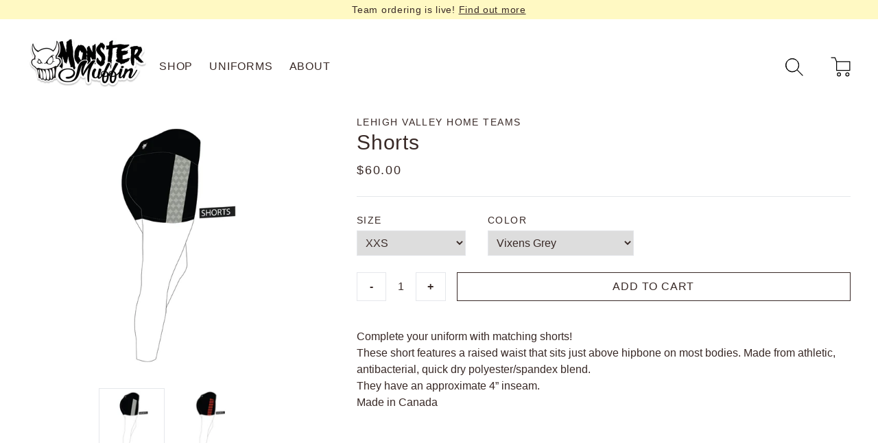

--- FILE ---
content_type: text/html; charset=utf-8
request_url: https://monstermuffin.com/products/lehigh-valley-home-teams-shorts
body_size: 29937
content:
<!doctype html>
<html>
<head>
  <title>Lehigh Valley Home Teams: Shorts</title>
  <meta charset="utf-8">
  <meta http-equiv="X-UA-Compatible" content="IE=edge,chrome=1">
  <meta name="description" content="Complete your uniform with matching shorts! These short features a raised waist that sits just above hipbone on most bodies. Made from athletic, antibacterial, quick dry polyester/spandex blend. They have an approximate 4” inseam.  Made in Canada">
  <link rel="canonical" href="https://monstermuffin.com/products/lehigh-valley-home-teams-shorts">
  <meta name="viewport" content="width=device-width,initial-scale=1,shrink-to-fit=no">

  <script src="//monstermuffin.com/cdn/shop/t/19/assets/lazysizes.min.js?v=146090972802548165551710878669" defer></script> <!-- lazysizes, used for delivering images lazily & autosized for screens -->
  <link href="//monstermuffin.com/cdn/shop/t/19/assets/application.css?v=167592870227338205101710878669" rel="stylesheet" type="text/css" media="all" /> <!-- tailwine - purged -->
  <style>
  
  

  
  

  
  

  :root {
    --color-body: #ffffff;
    --color-text: #382926;
    --color-link: #382926;
    --color-link-hover: #1878b9;
    --color-btn: rgba(0,0,0,0);
    --color-btn-border: #382926;
    --color-btn-text: #382926;
    --color-btn-hover: #ffffff;
    --color-btn-border-hover: #1878b9;
    --color-btn-text-hover: #1878b9;
    --color-accent: #B4ACAA;

    --font-body: "system_ui", -apple-system, 'Segoe UI', Roboto, 'Helvetica Neue', 'Noto Sans', 'Liberation Sans', Arial, sans-serif, 'Apple Color Emoji', 'Segoe UI Emoji', 'Segoe UI Symbol', 'Noto Color Emoji';
    --font-body-size: 1em;
    --font-body-line-height: 1;
    --font-body-spacing: 0.025em;

    --font-header-size: 2.4em;
    --font-header-weight: 400;
    --font-header-line-height: 1.2;
    --font-header-spacing: 0.025em;
  }

  body {
    background-color: var(--color-body);
    color: var(--color-text);
    font-family: var(--font-body);
    -webkit-tap-highlight-color: transparent;
  }

  h1, h2, h3, .h1, .h2, .h3 {
    font-family: "system_ui", -apple-system, 'Segoe UI', Roboto, 'Helvetica Neue', 'Noto Sans', 'Liberation Sans', Arial, sans-serif, 'Apple Color Emoji', 'Segoe UI Emoji', 'Segoe UI Symbol', 'Noto Color Emoji';
    line-height: var(--font-header-line-height);
    letter-spacing: var(--font-header-spacing);
  }

  h1, .h1 {
    font-size: var(--font-header-size);
  }

  h2, .h2 {
    font-size: calc(var(--font-header-size) * .8);
  }

  h3, .h3 {
    font-size: calc(var(--font-header-size) * .65);
  }

  h4, .h4 {
    letter-spacing: 0.1em;
    text-transform: uppercase;
    font-size: calc(var(--font-body-size) * 0.9);
  }

  p, a, span {
    font-family: var(--font-body);
    font-size: var(--font-body-size);
  }

  .rte p {
    margin-bottom: 1rem;
  }

  .rte img {
    margin: auto;
    margin-bottom: 1rem;
  }

  a {
    color: var(--color-link);
  }

  a:hover {
    color: var(--color-link-hover);
  }

  .credits a {
    color: white;
  }

  .btn, button {
    background-color: var(--color-btn);
    text-transform: uppercase;
    letter-spacing: 0.05em;
    padding: 8px 12px;
    display: inline-block;
    border: 1px solid;
    border-color: var(--color-btn-border);
    color: var(--color-btn-text);
    transition: background-color 0.5s;
    -webkit-user-select: none;  
    -moz-user-select: none;    
    -ms-user-select: none;      
    user-select: none;
  }

  .btn:hover, button:hover:not([disabled]) {
    background-color: var(--color-btn-hover);
    color: var(--color-btn-text-hover);
    border-color: var(--color-btn-border-hover);
    transition: background-color 1s;
  }

  button[disabled], button[disabled]:hover, button[disabled]:focus, button[disabled]:active { 
    background-color: #e1e1e1;
    color: #6f6f6f;
    border-color: #6f6f6f;
  }

  .btn.btn--secondary {
    background-color: transparent;
  }

  .index-section:not(.index-section--flush) {
    margin: 40px 0;
  }

  .index-section--flush {
    margin-top: -40px;
  }

  @media (min-width: 1024px) {
    .index-section:not(.index-section--flush) {
      margin: 75px 0;
    }

    .index-section--flush {
      margin-top: -75px;
    }
  }

  .index-section:not(.index-section--flush)+.index-section, .index-section:first-child {
    margin-top: 0;
  }

  .index-section:last-child {
    margin-bottom: 0;
  }

  .placeholder svg {
    height: 100%;
  }

    /* Chrome, Safari, Edge, Opera */
  input::-webkit-outer-spin-button,
  input::-webkit-inner-spin-button {
    -webkit-appearance: none;
    margin: 0;
  }

  /* Firefox */
  input[type=number] {
    -moz-appearance: textfield;
  }

</style> <!-- shopify settings, used for inline styling + typography, btns, and index-section -->

  <script src="//monstermuffin.com/cdn/shop/t/19/assets/deepmerge.js?v=120750886471932238831710878669" defer></script><!-- lodash utility -->
  <script src="//monstermuffin.com/cdn/shop/t/19/assets/application.js?v=142948156425723878931710878669" defer></script>
  <script src="https://cdn.jsdelivr.net/gh/alpinejs/alpine@v2.8.2/dist/alpine.min.js" defer></script> <!-- alpine js -->
  <script>window.performance && window.performance.mark && window.performance.mark('shopify.content_for_header.start');</script><meta id="shopify-digital-wallet" name="shopify-digital-wallet" content="/2635595/digital_wallets/dialog">
<meta name="shopify-checkout-api-token" content="6956e190122af49722fd8ce5a8c67629">
<meta id="in-context-paypal-metadata" data-shop-id="2635595" data-venmo-supported="false" data-environment="production" data-locale="en_US" data-paypal-v4="true" data-currency="CAD">
<link rel="alternate" type="application/json+oembed" href="https://monstermuffin.com/products/lehigh-valley-home-teams-shorts.oembed">
<script async="async" src="/checkouts/internal/preloads.js?locale=en-CA"></script>
<link rel="preconnect" href="https://shop.app" crossorigin="anonymous">
<script async="async" src="https://shop.app/checkouts/internal/preloads.js?locale=en-CA&shop_id=2635595" crossorigin="anonymous"></script>
<script id="apple-pay-shop-capabilities" type="application/json">{"shopId":2635595,"countryCode":"CA","currencyCode":"CAD","merchantCapabilities":["supports3DS"],"merchantId":"gid:\/\/shopify\/Shop\/2635595","merchantName":"Monster Muffin","requiredBillingContactFields":["postalAddress","email","phone"],"requiredShippingContactFields":["postalAddress","email","phone"],"shippingType":"shipping","supportedNetworks":["visa","masterCard","amex","discover","interac","jcb"],"total":{"type":"pending","label":"Monster Muffin","amount":"1.00"},"shopifyPaymentsEnabled":true,"supportsSubscriptions":true}</script>
<script id="shopify-features" type="application/json">{"accessToken":"6956e190122af49722fd8ce5a8c67629","betas":["rich-media-storefront-analytics"],"domain":"monstermuffin.com","predictiveSearch":true,"shopId":2635595,"locale":"en"}</script>
<script>var Shopify = Shopify || {};
Shopify.shop = "monster-muffin.myshopify.com";
Shopify.locale = "en";
Shopify.currency = {"active":"CAD","rate":"1.0"};
Shopify.country = "CA";
Shopify.theme = {"name":"MM2021 (2.0)","id":166662570290,"schema_name":"MM2021","schema_version":"1.0.0","theme_store_id":null,"role":"main"};
Shopify.theme.handle = "null";
Shopify.theme.style = {"id":null,"handle":null};
Shopify.cdnHost = "monstermuffin.com/cdn";
Shopify.routes = Shopify.routes || {};
Shopify.routes.root = "/";</script>
<script type="module">!function(o){(o.Shopify=o.Shopify||{}).modules=!0}(window);</script>
<script>!function(o){function n(){var o=[];function n(){o.push(Array.prototype.slice.apply(arguments))}return n.q=o,n}var t=o.Shopify=o.Shopify||{};t.loadFeatures=n(),t.autoloadFeatures=n()}(window);</script>
<script>
  window.ShopifyPay = window.ShopifyPay || {};
  window.ShopifyPay.apiHost = "shop.app\/pay";
  window.ShopifyPay.redirectState = null;
</script>
<script id="shop-js-analytics" type="application/json">{"pageType":"product"}</script>
<script defer="defer" async type="module" src="//monstermuffin.com/cdn/shopifycloud/shop-js/modules/v2/client.init-shop-cart-sync_WVOgQShq.en.esm.js"></script>
<script defer="defer" async type="module" src="//monstermuffin.com/cdn/shopifycloud/shop-js/modules/v2/chunk.common_C_13GLB1.esm.js"></script>
<script defer="defer" async type="module" src="//monstermuffin.com/cdn/shopifycloud/shop-js/modules/v2/chunk.modal_CLfMGd0m.esm.js"></script>
<script type="module">
  await import("//monstermuffin.com/cdn/shopifycloud/shop-js/modules/v2/client.init-shop-cart-sync_WVOgQShq.en.esm.js");
await import("//monstermuffin.com/cdn/shopifycloud/shop-js/modules/v2/chunk.common_C_13GLB1.esm.js");
await import("//monstermuffin.com/cdn/shopifycloud/shop-js/modules/v2/chunk.modal_CLfMGd0m.esm.js");

  window.Shopify.SignInWithShop?.initShopCartSync?.({"fedCMEnabled":true,"windoidEnabled":true});

</script>
<script>
  window.Shopify = window.Shopify || {};
  if (!window.Shopify.featureAssets) window.Shopify.featureAssets = {};
  window.Shopify.featureAssets['shop-js'] = {"shop-cart-sync":["modules/v2/client.shop-cart-sync_DuR37GeY.en.esm.js","modules/v2/chunk.common_C_13GLB1.esm.js","modules/v2/chunk.modal_CLfMGd0m.esm.js"],"init-fed-cm":["modules/v2/client.init-fed-cm_BucUoe6W.en.esm.js","modules/v2/chunk.common_C_13GLB1.esm.js","modules/v2/chunk.modal_CLfMGd0m.esm.js"],"shop-toast-manager":["modules/v2/client.shop-toast-manager_B0JfrpKj.en.esm.js","modules/v2/chunk.common_C_13GLB1.esm.js","modules/v2/chunk.modal_CLfMGd0m.esm.js"],"init-shop-cart-sync":["modules/v2/client.init-shop-cart-sync_WVOgQShq.en.esm.js","modules/v2/chunk.common_C_13GLB1.esm.js","modules/v2/chunk.modal_CLfMGd0m.esm.js"],"shop-button":["modules/v2/client.shop-button_B_U3bv27.en.esm.js","modules/v2/chunk.common_C_13GLB1.esm.js","modules/v2/chunk.modal_CLfMGd0m.esm.js"],"init-windoid":["modules/v2/client.init-windoid_DuP9q_di.en.esm.js","modules/v2/chunk.common_C_13GLB1.esm.js","modules/v2/chunk.modal_CLfMGd0m.esm.js"],"shop-cash-offers":["modules/v2/client.shop-cash-offers_BmULhtno.en.esm.js","modules/v2/chunk.common_C_13GLB1.esm.js","modules/v2/chunk.modal_CLfMGd0m.esm.js"],"pay-button":["modules/v2/client.pay-button_CrPSEbOK.en.esm.js","modules/v2/chunk.common_C_13GLB1.esm.js","modules/v2/chunk.modal_CLfMGd0m.esm.js"],"init-customer-accounts":["modules/v2/client.init-customer-accounts_jNk9cPYQ.en.esm.js","modules/v2/client.shop-login-button_DJ5ldayH.en.esm.js","modules/v2/chunk.common_C_13GLB1.esm.js","modules/v2/chunk.modal_CLfMGd0m.esm.js"],"avatar":["modules/v2/client.avatar_BTnouDA3.en.esm.js"],"checkout-modal":["modules/v2/client.checkout-modal_pBPyh9w8.en.esm.js","modules/v2/chunk.common_C_13GLB1.esm.js","modules/v2/chunk.modal_CLfMGd0m.esm.js"],"init-shop-for-new-customer-accounts":["modules/v2/client.init-shop-for-new-customer-accounts_BUoCy7a5.en.esm.js","modules/v2/client.shop-login-button_DJ5ldayH.en.esm.js","modules/v2/chunk.common_C_13GLB1.esm.js","modules/v2/chunk.modal_CLfMGd0m.esm.js"],"init-customer-accounts-sign-up":["modules/v2/client.init-customer-accounts-sign-up_CnczCz9H.en.esm.js","modules/v2/client.shop-login-button_DJ5ldayH.en.esm.js","modules/v2/chunk.common_C_13GLB1.esm.js","modules/v2/chunk.modal_CLfMGd0m.esm.js"],"init-shop-email-lookup-coordinator":["modules/v2/client.init-shop-email-lookup-coordinator_CzjY5t9o.en.esm.js","modules/v2/chunk.common_C_13GLB1.esm.js","modules/v2/chunk.modal_CLfMGd0m.esm.js"],"shop-follow-button":["modules/v2/client.shop-follow-button_CsYC63q7.en.esm.js","modules/v2/chunk.common_C_13GLB1.esm.js","modules/v2/chunk.modal_CLfMGd0m.esm.js"],"shop-login-button":["modules/v2/client.shop-login-button_DJ5ldayH.en.esm.js","modules/v2/chunk.common_C_13GLB1.esm.js","modules/v2/chunk.modal_CLfMGd0m.esm.js"],"shop-login":["modules/v2/client.shop-login_B9ccPdmx.en.esm.js","modules/v2/chunk.common_C_13GLB1.esm.js","modules/v2/chunk.modal_CLfMGd0m.esm.js"],"lead-capture":["modules/v2/client.lead-capture_D0K_KgYb.en.esm.js","modules/v2/chunk.common_C_13GLB1.esm.js","modules/v2/chunk.modal_CLfMGd0m.esm.js"],"payment-terms":["modules/v2/client.payment-terms_BWmiNN46.en.esm.js","modules/v2/chunk.common_C_13GLB1.esm.js","modules/v2/chunk.modal_CLfMGd0m.esm.js"]};
</script>
<script>(function() {
  var isLoaded = false;
  function asyncLoad() {
    if (isLoaded) return;
    isLoaded = true;
    var urls = ["\/\/d1liekpayvooaz.cloudfront.net\/apps\/customizery\/customizery.js?shop=monster-muffin.myshopify.com","\/\/www.powr.io\/powr.js?powr-token=monster-muffin.myshopify.com\u0026external-type=shopify\u0026shop=monster-muffin.myshopify.com","https:\/\/www.improvedcontactform.com\/icf.js?shop=monster-muffin.myshopify.com","https:\/\/instafeed.nfcube.com\/cdn\/8b4b0d40f9758721a1e714518bf4d764.js?shop=monster-muffin.myshopify.com"];
    for (var i = 0; i < urls.length; i++) {
      var s = document.createElement('script');
      s.type = 'text/javascript';
      s.async = true;
      s.src = urls[i];
      var x = document.getElementsByTagName('script')[0];
      x.parentNode.insertBefore(s, x);
    }
  };
  if(window.attachEvent) {
    window.attachEvent('onload', asyncLoad);
  } else {
    window.addEventListener('load', asyncLoad, false);
  }
})();</script>
<script id="__st">var __st={"a":2635595,"offset":-18000,"reqid":"756d89f2-7f13-4c50-8ee8-1ab595a47044-1769614161","pageurl":"monstermuffin.com\/products\/lehigh-valley-home-teams-shorts","u":"d00d9b1f0da3","p":"product","rtyp":"product","rid":9250371567922};</script>
<script>window.ShopifyPaypalV4VisibilityTracking = true;</script>
<script id="captcha-bootstrap">!function(){'use strict';const t='contact',e='account',n='new_comment',o=[[t,t],['blogs',n],['comments',n],[t,'customer']],c=[[e,'customer_login'],[e,'guest_login'],[e,'recover_customer_password'],[e,'create_customer']],r=t=>t.map((([t,e])=>`form[action*='/${t}']:not([data-nocaptcha='true']) input[name='form_type'][value='${e}']`)).join(','),a=t=>()=>t?[...document.querySelectorAll(t)].map((t=>t.form)):[];function s(){const t=[...o],e=r(t);return a(e)}const i='password',u='form_key',d=['recaptcha-v3-token','g-recaptcha-response','h-captcha-response',i],f=()=>{try{return window.sessionStorage}catch{return}},m='__shopify_v',_=t=>t.elements[u];function p(t,e,n=!1){try{const o=window.sessionStorage,c=JSON.parse(o.getItem(e)),{data:r}=function(t){const{data:e,action:n}=t;return t[m]||n?{data:e,action:n}:{data:t,action:n}}(c);for(const[e,n]of Object.entries(r))t.elements[e]&&(t.elements[e].value=n);n&&o.removeItem(e)}catch(o){console.error('form repopulation failed',{error:o})}}const l='form_type',E='cptcha';function T(t){t.dataset[E]=!0}const w=window,h=w.document,L='Shopify',v='ce_forms',y='captcha';let A=!1;((t,e)=>{const n=(g='f06e6c50-85a8-45c8-87d0-21a2b65856fe',I='https://cdn.shopify.com/shopifycloud/storefront-forms-hcaptcha/ce_storefront_forms_captcha_hcaptcha.v1.5.2.iife.js',D={infoText:'Protected by hCaptcha',privacyText:'Privacy',termsText:'Terms'},(t,e,n)=>{const o=w[L][v],c=o.bindForm;if(c)return c(t,g,e,D).then(n);var r;o.q.push([[t,g,e,D],n]),r=I,A||(h.body.append(Object.assign(h.createElement('script'),{id:'captcha-provider',async:!0,src:r})),A=!0)});var g,I,D;w[L]=w[L]||{},w[L][v]=w[L][v]||{},w[L][v].q=[],w[L][y]=w[L][y]||{},w[L][y].protect=function(t,e){n(t,void 0,e),T(t)},Object.freeze(w[L][y]),function(t,e,n,w,h,L){const[v,y,A,g]=function(t,e,n){const i=e?o:[],u=t?c:[],d=[...i,...u],f=r(d),m=r(i),_=r(d.filter((([t,e])=>n.includes(e))));return[a(f),a(m),a(_),s()]}(w,h,L),I=t=>{const e=t.target;return e instanceof HTMLFormElement?e:e&&e.form},D=t=>v().includes(t);t.addEventListener('submit',(t=>{const e=I(t);if(!e)return;const n=D(e)&&!e.dataset.hcaptchaBound&&!e.dataset.recaptchaBound,o=_(e),c=g().includes(e)&&(!o||!o.value);(n||c)&&t.preventDefault(),c&&!n&&(function(t){try{if(!f())return;!function(t){const e=f();if(!e)return;const n=_(t);if(!n)return;const o=n.value;o&&e.removeItem(o)}(t);const e=Array.from(Array(32),(()=>Math.random().toString(36)[2])).join('');!function(t,e){_(t)||t.append(Object.assign(document.createElement('input'),{type:'hidden',name:u})),t.elements[u].value=e}(t,e),function(t,e){const n=f();if(!n)return;const o=[...t.querySelectorAll(`input[type='${i}']`)].map((({name:t})=>t)),c=[...d,...o],r={};for(const[a,s]of new FormData(t).entries())c.includes(a)||(r[a]=s);n.setItem(e,JSON.stringify({[m]:1,action:t.action,data:r}))}(t,e)}catch(e){console.error('failed to persist form',e)}}(e),e.submit())}));const S=(t,e)=>{t&&!t.dataset[E]&&(n(t,e.some((e=>e===t))),T(t))};for(const o of['focusin','change'])t.addEventListener(o,(t=>{const e=I(t);D(e)&&S(e,y())}));const B=e.get('form_key'),M=e.get(l),P=B&&M;t.addEventListener('DOMContentLoaded',(()=>{const t=y();if(P)for(const e of t)e.elements[l].value===M&&p(e,B);[...new Set([...A(),...v().filter((t=>'true'===t.dataset.shopifyCaptcha))])].forEach((e=>S(e,t)))}))}(h,new URLSearchParams(w.location.search),n,t,e,['guest_login'])})(!0,!0)}();</script>
<script integrity="sha256-4kQ18oKyAcykRKYeNunJcIwy7WH5gtpwJnB7kiuLZ1E=" data-source-attribution="shopify.loadfeatures" defer="defer" src="//monstermuffin.com/cdn/shopifycloud/storefront/assets/storefront/load_feature-a0a9edcb.js" crossorigin="anonymous"></script>
<script crossorigin="anonymous" defer="defer" src="//monstermuffin.com/cdn/shopifycloud/storefront/assets/shopify_pay/storefront-65b4c6d7.js?v=20250812"></script>
<script data-source-attribution="shopify.dynamic_checkout.dynamic.init">var Shopify=Shopify||{};Shopify.PaymentButton=Shopify.PaymentButton||{isStorefrontPortableWallets:!0,init:function(){window.Shopify.PaymentButton.init=function(){};var t=document.createElement("script");t.src="https://monstermuffin.com/cdn/shopifycloud/portable-wallets/latest/portable-wallets.en.js",t.type="module",document.head.appendChild(t)}};
</script>
<script data-source-attribution="shopify.dynamic_checkout.buyer_consent">
  function portableWalletsHideBuyerConsent(e){var t=document.getElementById("shopify-buyer-consent"),n=document.getElementById("shopify-subscription-policy-button");t&&n&&(t.classList.add("hidden"),t.setAttribute("aria-hidden","true"),n.removeEventListener("click",e))}function portableWalletsShowBuyerConsent(e){var t=document.getElementById("shopify-buyer-consent"),n=document.getElementById("shopify-subscription-policy-button");t&&n&&(t.classList.remove("hidden"),t.removeAttribute("aria-hidden"),n.addEventListener("click",e))}window.Shopify?.PaymentButton&&(window.Shopify.PaymentButton.hideBuyerConsent=portableWalletsHideBuyerConsent,window.Shopify.PaymentButton.showBuyerConsent=portableWalletsShowBuyerConsent);
</script>
<script data-source-attribution="shopify.dynamic_checkout.cart.bootstrap">document.addEventListener("DOMContentLoaded",(function(){function t(){return document.querySelector("shopify-accelerated-checkout-cart, shopify-accelerated-checkout")}if(t())Shopify.PaymentButton.init();else{new MutationObserver((function(e,n){t()&&(Shopify.PaymentButton.init(),n.disconnect())})).observe(document.body,{childList:!0,subtree:!0})}}));
</script>
<link id="shopify-accelerated-checkout-styles" rel="stylesheet" media="screen" href="https://monstermuffin.com/cdn/shopifycloud/portable-wallets/latest/accelerated-checkout-backwards-compat.css" crossorigin="anonymous">
<style id="shopify-accelerated-checkout-cart">
        #shopify-buyer-consent {
  margin-top: 1em;
  display: inline-block;
  width: 100%;
}

#shopify-buyer-consent.hidden {
  display: none;
}

#shopify-subscription-policy-button {
  background: none;
  border: none;
  padding: 0;
  text-decoration: underline;
  font-size: inherit;
  cursor: pointer;
}

#shopify-subscription-policy-button::before {
  box-shadow: none;
}

      </style>

<script>window.performance && window.performance.mark && window.performance.mark('shopify.content_for_header.end');</script> <!-- Header hook for plugins -->
<!-- BEGIN app block: shopify://apps/king-product-options-variant/blocks/app-embed/ce104259-52b1-4720-9ecf-76b34cae0401 -->
    
        <!-- BEGIN app snippet: option.v1 --><link href="//cdn.shopify.com/extensions/019b4e43-a383-7f0c-979c-7303d462adcd/king-product-options-variant-70/assets/ymq-option.css" rel="stylesheet" type="text/css" media="all" />
<link async href='https://option.ymq.cool/option/bottom.css' rel='stylesheet'> 
<style id="ymq-jsstyle"></style>
<script data-asyncLoad='asyncLoad' data-mbAt2ktK3Dmszf6K="mbAt2ktK3Dmszf6K">
    window.best_option = window.best_option || {}; 

    best_option.shop = `monster-muffin.myshopify.com`; 

    best_option.page = `product`; 

    best_option.ymq_option_branding = {}; 
      
        best_option.ymq_option_branding = {"button":{"--button-background-checked-color":"#000000","--button-background-color":"#FFFFFF","--button-background-disabled-color":"#FFFFFF","--button-border-checked-color":"#000000","--button-border-color":"#000000","--button-border-disabled-color":"#000000","--button-font-checked-color":"#FFFFFF","--button-font-disabled-color":"#cccccc","--button-font-color":"#000000","--button-border-radius":"4","--button-font-size":"16","--button-line-height":"20","--button-margin-l-r":"4","--button-margin-u-d":"4","--button-padding-l-r":"16","--button-padding-u-d":"10"},"radio":{"--radio-border-color":"#BBC1E1","--radio-border-checked-color":"#BBC1E1","--radio-border-disabled-color":"#BBC1E1","--radio-border-hover-color":"#BBC1E1","--radio-background-color":"#FFFFFF","--radio-background-checked-color":"#275EFE","--radio-background-disabled-color":"#E1E6F9","--radio-background-hover-color":"#FFFFFF","--radio-inner-color":"#E1E6F9","--radio-inner-checked-color":"#FFFFFF","--radio-inner-disabled-color":"#FFFFFF"},"input":{"--input-background-checked-color":"#FFFFFF","--input-background-color":"#FFFFFF","--input-border-checked-color":"#000000","--input-border-color":"#717171","--input-font-checked-color":"#000000","--input-font-color":"#000000","--input-border-radius":"4","--input-font-size":"14","--input-padding-l-r":"16","--input-padding-u-d":"9","--input-width":"100","--input-max-width":"400"},"select":{"--select-border-color":"#000000","--select-border-checked-color":"#000000","--select-background-color":"#FFFFFF","--select-background-checked-color":"#FFFFFF","--select-font-color":"#000000","--select-font-checked-color":"#000000","--select-option-background-color":"#FFFFFF","--select-option-background-checked-color":"#F5F9FF","--select-option-background-disabled-color":"#FFFFFF","--select-option-font-color":"#000000","--select-option-font-checked-color":"#000000","--select-option-font-disabled-color":"#CCCCCC","--select-padding-u-d":"9","--select-padding-l-r":"16","--select-option-padding-u-d":"9","--select-option-padding-l-r":"16","--select-width":"100","--select-max-width":"400","--select-font-size":"14","--select-border-radius":"0"},"multiple":{"--multiple-background-color":"#F5F9FF","--multiple-font-color":"#000000","--multiple-padding-u-d":"2","--multiple-padding-l-r":"8","--multiple-font-size":"12","--multiple-border-radius":"0"},"img":{"--img-border-color":"#E1E1E1","--img-border-checked-color":"#000000","--img-border-disabled-color":"#000000","--img-width":"50","--img-height":"50","--img-margin-u-d":"2","--img-margin-l-r":"2","--img-border-radius":"4"},"upload":{"--upload-background-color":"#409EFF","--upload-font-color":"#FFFFFF","--upload-border-color":"#409EFF","--upload-padding-u-d":"12","--upload-padding-l-r":"20","--upload-font-size":"12","--upload-border-radius":"4"},"cart":{"--cart-border-color":"#000000","--buy-border-color":"#000000","--cart-border-hover-color":"#000000","--buy-border-hover-color":"#000000","--cart-background-color":"#000000","--buy-background-color":"#000000","--cart-background-hover-color":"#000000","--buy-background-hover-color":"#000000","--cart-font-color":"#FFFFFF","--buy-font-color":"#FFFFFF","--cart-font-hover-color":"#FFFFFF","--buy-font-hover-color":"#FFFFFF","--cart-padding-u-d":"12","--cart-padding-l-r":"16","--buy-padding-u-d":"12","--buy-padding-l-r":"16","--cart-margin-u-d":"4","--cart-margin-l-r":"0","--buy-margin-u-d":"4","--buy-margin-l-r":"0","--cart-width":"100","--cart-max-width":"800","--buy-width":"100","--buy-max-width":"800","--cart-font-size":"14","--cart-border-radius":"0","--buy-font-size":"14","--buy-border-radius":"0"},"quantity":{"--quantity-border-color":"#A6A3A3","--quantity-font-color":"#000000","--quantity-background-color":"#FFFFFF","--quantity-width":"150","--quantity-height":"40","--quantity-font-size":"14","--quantity-border-radius":"0"},"global":{"--global-title-color":"#000000","--global-help-color":"#000000","--global-error-color":"#DC3545","--global-title-font-size":"14","--global-help-font-size":"12","--global-error-font-size":"12","--global-margin-top":"0","--global-margin-bottom":"20","--global-margin-left":"0","--global-margin-right":"0","--global-title-margin-top":"0","--global-title-margin-bottom":"5","--global-title-margin-left":"0","--global-title-margin-right":"0","--global-help-margin-top":"5","--global-help-margin-bottom":"0","--global-help-margin-left":"0","--global-help-margin-right":"0","--global-error-margin-top":"5","--global-error-margin-bottom":"0","--global-error-margin-left":"0","--global-error-margin-right":"0"},"discount":{"--new-discount-normal-color":"#1878B9","--new-discount-error-color":"#E22120","--new-discount-layout":"flex-end"},"lan":{"require":"This is a required field.","email":"Please enter a valid email address.","phone":"Please enter the correct phone.","number":"Please enter an number.","integer":"Please enter an integer.","min_char":"Please enter no less than %s characters.","max_char":"Please enter no more than %s characters.","max_s":"Please choose less than %s options.","min_s":"Please choose more than %s options.","total_s":"Please choose %s options.","min":"Please enter no less than %s.","max":"Please enter no more than %s.","currency":"CAD","sold_out":"sold out","please_choose":"Please choose","add_to_cart":"ADD TO CART","buy_it_now":"BUY IT NOW","add_price_text":"Selection will add %s to the price","discount_code":"Discount code","application":"Apply","discount_error1":"Enter a valid discount code","discount_error2":"discount code isn't valid for the items in your cart"},"price":{"--price-border-color":"#000000","--price-background-color":"#FFFFFF","--price-font-color":"#000000","--price-price-font-color":"#03de90","--price-padding-u-d":"9","--price-padding-l-r":"16","--price-width":"100","--price-max-width":"400","--price-font-size":"14","--price-border-radius":"0"},"extra":{"is_show":"0","plan":"0","quantity-box":"0","price-value":"3,4,15,6,16,7","variant-original-margin-bottom":"15","strong-dorp-down":0,"radio-unchecked":1,"close-cart-rate":1,"automic-swatch-ajax":1,"img-option-bigger":0,"add-button-reload":1,"version":200,"img_cdn":1,"show_wholesale_pricing_fixed":0,"real-time-upload":1,"buy-now-new":1,"option_value_split":", ","form-box-new":1,"open-theme-ajax-cart":1,"open-theme-buy-now":1,"condition-not-free":1,"value-qty-not-free":1,"powered_by":1}}; 
     
        
    best_option.product = {"id":9250371567922,"title":"Lehigh Valley Home Teams: Shorts","handle":"lehigh-valley-home-teams-shorts","description":"\u003cp\u003eComplete your uniform with matching shorts!\u003cbr\u003e\u003c\/p\u003e\n\u003cp\u003eThese short features a raised waist that sits just above hipbone on most bodies. \u003cspan data-mce-fragment=\"1\"\u003eMade from athletic, antibacterial, quick dry polyester\/spandex blend.\u003c\/span\u003e\u003cbr\u003e\u003c\/p\u003e\n\u003cp\u003eThey have an approximate 4” inseam. \u003c\/p\u003e\n\u003cp\u003eMade in Canada\u003c\/p\u003e","published_at":"2024-04-20T13:58:40-04:00","created_at":"2024-04-20T13:58:41-04:00","vendor":"Lehigh Valley Home Teams","type":"","tags":["Flair","Team"],"price":6000,"price_min":6000,"price_max":6000,"available":true,"price_varies":false,"compare_at_price":null,"compare_at_price_min":0,"compare_at_price_max":0,"compare_at_price_varies":false,"variants":[{"id":48456863383858,"title":"XXS \/ Vixens Grey","option1":"XXS","option2":"Vixens Grey","option3":null,"sku":null,"requires_shipping":true,"taxable":true,"featured_image":{"id":45198544798002,"product_id":9250371567922,"position":1,"created_at":"2024-04-20T13:58:47-04:00","updated_at":"2024-04-20T13:58:49-04:00","alt":null,"width":1200,"height":1199,"src":"\/\/monstermuffin.com\/cdn\/shop\/files\/AllWebsiteImages-MASTER-73_short-59.jpg?v=1713635929","variant_ids":[48456863383858,48456863416626,48456863449394,48456863482162,48456863514930,48456863547698,48456863580466,48456863613234,48456863646002]},"available":true,"name":"Lehigh Valley Home Teams: Shorts - XXS \/ Vixens Grey","public_title":"XXS \/ Vixens Grey","options":["XXS","Vixens Grey"],"price":6000,"weight":136,"compare_at_price":null,"inventory_quantity":0,"inventory_management":"shopify","inventory_policy":"continue","barcode":null,"featured_media":{"alt":null,"id":37703660175666,"position":1,"preview_image":{"aspect_ratio":1.001,"height":1199,"width":1200,"src":"\/\/monstermuffin.com\/cdn\/shop\/files\/AllWebsiteImages-MASTER-73_short-59.jpg?v=1713635929"}},"requires_selling_plan":false,"selling_plan_allocations":[]},{"id":48456863416626,"title":"XS \/ Vixens Grey","option1":"XS","option2":"Vixens Grey","option3":null,"sku":null,"requires_shipping":true,"taxable":true,"featured_image":{"id":45198544798002,"product_id":9250371567922,"position":1,"created_at":"2024-04-20T13:58:47-04:00","updated_at":"2024-04-20T13:58:49-04:00","alt":null,"width":1200,"height":1199,"src":"\/\/monstermuffin.com\/cdn\/shop\/files\/AllWebsiteImages-MASTER-73_short-59.jpg?v=1713635929","variant_ids":[48456863383858,48456863416626,48456863449394,48456863482162,48456863514930,48456863547698,48456863580466,48456863613234,48456863646002]},"available":true,"name":"Lehigh Valley Home Teams: Shorts - XS \/ Vixens Grey","public_title":"XS \/ Vixens Grey","options":["XS","Vixens Grey"],"price":6000,"weight":136,"compare_at_price":null,"inventory_quantity":0,"inventory_management":"shopify","inventory_policy":"continue","barcode":null,"featured_media":{"alt":null,"id":37703660175666,"position":1,"preview_image":{"aspect_ratio":1.001,"height":1199,"width":1200,"src":"\/\/monstermuffin.com\/cdn\/shop\/files\/AllWebsiteImages-MASTER-73_short-59.jpg?v=1713635929"}},"requires_selling_plan":false,"selling_plan_allocations":[]},{"id":48456863449394,"title":"S \/ Vixens Grey","option1":"S","option2":"Vixens Grey","option3":null,"sku":null,"requires_shipping":true,"taxable":true,"featured_image":{"id":45198544798002,"product_id":9250371567922,"position":1,"created_at":"2024-04-20T13:58:47-04:00","updated_at":"2024-04-20T13:58:49-04:00","alt":null,"width":1200,"height":1199,"src":"\/\/monstermuffin.com\/cdn\/shop\/files\/AllWebsiteImages-MASTER-73_short-59.jpg?v=1713635929","variant_ids":[48456863383858,48456863416626,48456863449394,48456863482162,48456863514930,48456863547698,48456863580466,48456863613234,48456863646002]},"available":true,"name":"Lehigh Valley Home Teams: Shorts - S \/ Vixens Grey","public_title":"S \/ Vixens Grey","options":["S","Vixens Grey"],"price":6000,"weight":136,"compare_at_price":null,"inventory_quantity":0,"inventory_management":"shopify","inventory_policy":"continue","barcode":null,"featured_media":{"alt":null,"id":37703660175666,"position":1,"preview_image":{"aspect_ratio":1.001,"height":1199,"width":1200,"src":"\/\/monstermuffin.com\/cdn\/shop\/files\/AllWebsiteImages-MASTER-73_short-59.jpg?v=1713635929"}},"requires_selling_plan":false,"selling_plan_allocations":[]},{"id":48456863482162,"title":"M \/ Vixens Grey","option1":"M","option2":"Vixens Grey","option3":null,"sku":null,"requires_shipping":true,"taxable":true,"featured_image":{"id":45198544798002,"product_id":9250371567922,"position":1,"created_at":"2024-04-20T13:58:47-04:00","updated_at":"2024-04-20T13:58:49-04:00","alt":null,"width":1200,"height":1199,"src":"\/\/monstermuffin.com\/cdn\/shop\/files\/AllWebsiteImages-MASTER-73_short-59.jpg?v=1713635929","variant_ids":[48456863383858,48456863416626,48456863449394,48456863482162,48456863514930,48456863547698,48456863580466,48456863613234,48456863646002]},"available":true,"name":"Lehigh Valley Home Teams: Shorts - M \/ Vixens Grey","public_title":"M \/ Vixens Grey","options":["M","Vixens Grey"],"price":6000,"weight":136,"compare_at_price":null,"inventory_quantity":0,"inventory_management":"shopify","inventory_policy":"continue","barcode":null,"featured_media":{"alt":null,"id":37703660175666,"position":1,"preview_image":{"aspect_ratio":1.001,"height":1199,"width":1200,"src":"\/\/monstermuffin.com\/cdn\/shop\/files\/AllWebsiteImages-MASTER-73_short-59.jpg?v=1713635929"}},"requires_selling_plan":false,"selling_plan_allocations":[]},{"id":48456863514930,"title":"L \/ Vixens Grey","option1":"L","option2":"Vixens Grey","option3":null,"sku":null,"requires_shipping":true,"taxable":true,"featured_image":{"id":45198544798002,"product_id":9250371567922,"position":1,"created_at":"2024-04-20T13:58:47-04:00","updated_at":"2024-04-20T13:58:49-04:00","alt":null,"width":1200,"height":1199,"src":"\/\/monstermuffin.com\/cdn\/shop\/files\/AllWebsiteImages-MASTER-73_short-59.jpg?v=1713635929","variant_ids":[48456863383858,48456863416626,48456863449394,48456863482162,48456863514930,48456863547698,48456863580466,48456863613234,48456863646002]},"available":true,"name":"Lehigh Valley Home Teams: Shorts - L \/ Vixens Grey","public_title":"L \/ Vixens Grey","options":["L","Vixens Grey"],"price":6000,"weight":136,"compare_at_price":null,"inventory_quantity":0,"inventory_management":"shopify","inventory_policy":"continue","barcode":null,"featured_media":{"alt":null,"id":37703660175666,"position":1,"preview_image":{"aspect_ratio":1.001,"height":1199,"width":1200,"src":"\/\/monstermuffin.com\/cdn\/shop\/files\/AllWebsiteImages-MASTER-73_short-59.jpg?v=1713635929"}},"requires_selling_plan":false,"selling_plan_allocations":[]},{"id":48456863547698,"title":"XL \/ Vixens Grey","option1":"XL","option2":"Vixens Grey","option3":null,"sku":null,"requires_shipping":true,"taxable":true,"featured_image":{"id":45198544798002,"product_id":9250371567922,"position":1,"created_at":"2024-04-20T13:58:47-04:00","updated_at":"2024-04-20T13:58:49-04:00","alt":null,"width":1200,"height":1199,"src":"\/\/monstermuffin.com\/cdn\/shop\/files\/AllWebsiteImages-MASTER-73_short-59.jpg?v=1713635929","variant_ids":[48456863383858,48456863416626,48456863449394,48456863482162,48456863514930,48456863547698,48456863580466,48456863613234,48456863646002]},"available":true,"name":"Lehigh Valley Home Teams: Shorts - XL \/ Vixens Grey","public_title":"XL \/ Vixens Grey","options":["XL","Vixens Grey"],"price":6000,"weight":136,"compare_at_price":null,"inventory_quantity":0,"inventory_management":"shopify","inventory_policy":"continue","barcode":null,"featured_media":{"alt":null,"id":37703660175666,"position":1,"preview_image":{"aspect_ratio":1.001,"height":1199,"width":1200,"src":"\/\/monstermuffin.com\/cdn\/shop\/files\/AllWebsiteImages-MASTER-73_short-59.jpg?v=1713635929"}},"requires_selling_plan":false,"selling_plan_allocations":[]},{"id":48456863580466,"title":"2XL \/ Vixens Grey","option1":"2XL","option2":"Vixens Grey","option3":null,"sku":null,"requires_shipping":true,"taxable":true,"featured_image":{"id":45198544798002,"product_id":9250371567922,"position":1,"created_at":"2024-04-20T13:58:47-04:00","updated_at":"2024-04-20T13:58:49-04:00","alt":null,"width":1200,"height":1199,"src":"\/\/monstermuffin.com\/cdn\/shop\/files\/AllWebsiteImages-MASTER-73_short-59.jpg?v=1713635929","variant_ids":[48456863383858,48456863416626,48456863449394,48456863482162,48456863514930,48456863547698,48456863580466,48456863613234,48456863646002]},"available":true,"name":"Lehigh Valley Home Teams: Shorts - 2XL \/ Vixens Grey","public_title":"2XL \/ Vixens Grey","options":["2XL","Vixens Grey"],"price":6000,"weight":136,"compare_at_price":null,"inventory_quantity":0,"inventory_management":"shopify","inventory_policy":"continue","barcode":null,"featured_media":{"alt":null,"id":37703660175666,"position":1,"preview_image":{"aspect_ratio":1.001,"height":1199,"width":1200,"src":"\/\/monstermuffin.com\/cdn\/shop\/files\/AllWebsiteImages-MASTER-73_short-59.jpg?v=1713635929"}},"requires_selling_plan":false,"selling_plan_allocations":[]},{"id":48456863613234,"title":"3XL \/ Vixens Grey","option1":"3XL","option2":"Vixens Grey","option3":null,"sku":null,"requires_shipping":true,"taxable":true,"featured_image":{"id":45198544798002,"product_id":9250371567922,"position":1,"created_at":"2024-04-20T13:58:47-04:00","updated_at":"2024-04-20T13:58:49-04:00","alt":null,"width":1200,"height":1199,"src":"\/\/monstermuffin.com\/cdn\/shop\/files\/AllWebsiteImages-MASTER-73_short-59.jpg?v=1713635929","variant_ids":[48456863383858,48456863416626,48456863449394,48456863482162,48456863514930,48456863547698,48456863580466,48456863613234,48456863646002]},"available":true,"name":"Lehigh Valley Home Teams: Shorts - 3XL \/ Vixens Grey","public_title":"3XL \/ Vixens Grey","options":["3XL","Vixens Grey"],"price":6000,"weight":136,"compare_at_price":null,"inventory_quantity":0,"inventory_management":"shopify","inventory_policy":"continue","barcode":null,"featured_media":{"alt":null,"id":37703660175666,"position":1,"preview_image":{"aspect_ratio":1.001,"height":1199,"width":1200,"src":"\/\/monstermuffin.com\/cdn\/shop\/files\/AllWebsiteImages-MASTER-73_short-59.jpg?v=1713635929"}},"requires_selling_plan":false,"selling_plan_allocations":[]},{"id":48456863646002,"title":"4XL \/ Vixens Grey","option1":"4XL","option2":"Vixens Grey","option3":null,"sku":null,"requires_shipping":true,"taxable":true,"featured_image":{"id":45198544798002,"product_id":9250371567922,"position":1,"created_at":"2024-04-20T13:58:47-04:00","updated_at":"2024-04-20T13:58:49-04:00","alt":null,"width":1200,"height":1199,"src":"\/\/monstermuffin.com\/cdn\/shop\/files\/AllWebsiteImages-MASTER-73_short-59.jpg?v=1713635929","variant_ids":[48456863383858,48456863416626,48456863449394,48456863482162,48456863514930,48456863547698,48456863580466,48456863613234,48456863646002]},"available":true,"name":"Lehigh Valley Home Teams: Shorts - 4XL \/ Vixens Grey","public_title":"4XL \/ Vixens Grey","options":["4XL","Vixens Grey"],"price":6000,"weight":136,"compare_at_price":null,"inventory_quantity":0,"inventory_management":"shopify","inventory_policy":"continue","barcode":null,"featured_media":{"alt":null,"id":37703660175666,"position":1,"preview_image":{"aspect_ratio":1.001,"height":1199,"width":1200,"src":"\/\/monstermuffin.com\/cdn\/shop\/files\/AllWebsiteImages-MASTER-73_short-59.jpg?v=1713635929"}},"requires_selling_plan":false,"selling_plan_allocations":[]},{"id":48557129597234,"title":"XXS \/ Betties Red","option1":"XXS","option2":"Betties Red","option3":null,"sku":"","requires_shipping":true,"taxable":true,"featured_image":null,"available":true,"name":"Lehigh Valley Home Teams: Shorts - XXS \/ Betties Red","public_title":"XXS \/ Betties Red","options":["XXS","Betties Red"],"price":6000,"weight":136,"compare_at_price":null,"inventory_quantity":0,"inventory_management":"shopify","inventory_policy":"continue","barcode":"","requires_selling_plan":false,"selling_plan_allocations":[]},{"id":48557129630002,"title":"XS \/ Betties Red","option1":"XS","option2":"Betties Red","option3":null,"sku":"","requires_shipping":true,"taxable":true,"featured_image":null,"available":true,"name":"Lehigh Valley Home Teams: Shorts - XS \/ Betties Red","public_title":"XS \/ Betties Red","options":["XS","Betties Red"],"price":6000,"weight":136,"compare_at_price":null,"inventory_quantity":0,"inventory_management":"shopify","inventory_policy":"continue","barcode":"","requires_selling_plan":false,"selling_plan_allocations":[]},{"id":48557129662770,"title":"S \/ Betties Red","option1":"S","option2":"Betties Red","option3":null,"sku":"","requires_shipping":true,"taxable":true,"featured_image":null,"available":true,"name":"Lehigh Valley Home Teams: Shorts - S \/ Betties Red","public_title":"S \/ Betties Red","options":["S","Betties Red"],"price":6000,"weight":136,"compare_at_price":null,"inventory_quantity":0,"inventory_management":"shopify","inventory_policy":"continue","barcode":"","requires_selling_plan":false,"selling_plan_allocations":[]},{"id":48557129695538,"title":"M \/ Betties Red","option1":"M","option2":"Betties Red","option3":null,"sku":"","requires_shipping":true,"taxable":true,"featured_image":null,"available":true,"name":"Lehigh Valley Home Teams: Shorts - M \/ Betties Red","public_title":"M \/ Betties Red","options":["M","Betties Red"],"price":6000,"weight":136,"compare_at_price":null,"inventory_quantity":0,"inventory_management":"shopify","inventory_policy":"continue","barcode":"","requires_selling_plan":false,"selling_plan_allocations":[]},{"id":48557129728306,"title":"L \/ Betties Red","option1":"L","option2":"Betties Red","option3":null,"sku":"","requires_shipping":true,"taxable":true,"featured_image":null,"available":true,"name":"Lehigh Valley Home Teams: Shorts - L \/ Betties Red","public_title":"L \/ Betties Red","options":["L","Betties Red"],"price":6000,"weight":136,"compare_at_price":null,"inventory_quantity":0,"inventory_management":"shopify","inventory_policy":"continue","barcode":"","requires_selling_plan":false,"selling_plan_allocations":[]},{"id":48557129761074,"title":"XL \/ Betties Red","option1":"XL","option2":"Betties Red","option3":null,"sku":"","requires_shipping":true,"taxable":true,"featured_image":null,"available":true,"name":"Lehigh Valley Home Teams: Shorts - XL \/ Betties Red","public_title":"XL \/ Betties Red","options":["XL","Betties Red"],"price":6000,"weight":136,"compare_at_price":null,"inventory_quantity":0,"inventory_management":"shopify","inventory_policy":"continue","barcode":"","requires_selling_plan":false,"selling_plan_allocations":[]},{"id":48557129793842,"title":"2XL \/ Betties Red","option1":"2XL","option2":"Betties Red","option3":null,"sku":"","requires_shipping":true,"taxable":true,"featured_image":null,"available":true,"name":"Lehigh Valley Home Teams: Shorts - 2XL \/ Betties Red","public_title":"2XL \/ Betties Red","options":["2XL","Betties Red"],"price":6000,"weight":136,"compare_at_price":null,"inventory_quantity":0,"inventory_management":"shopify","inventory_policy":"continue","barcode":"","requires_selling_plan":false,"selling_plan_allocations":[]},{"id":48557129826610,"title":"3XL \/ Betties Red","option1":"3XL","option2":"Betties Red","option3":null,"sku":"","requires_shipping":true,"taxable":true,"featured_image":null,"available":true,"name":"Lehigh Valley Home Teams: Shorts - 3XL \/ Betties Red","public_title":"3XL \/ Betties Red","options":["3XL","Betties Red"],"price":6000,"weight":136,"compare_at_price":null,"inventory_quantity":0,"inventory_management":"shopify","inventory_policy":"continue","barcode":"","requires_selling_plan":false,"selling_plan_allocations":[]},{"id":48557129859378,"title":"4XL \/ Betties Red","option1":"4XL","option2":"Betties Red","option3":null,"sku":"","requires_shipping":true,"taxable":true,"featured_image":null,"available":true,"name":"Lehigh Valley Home Teams: Shorts - 4XL \/ Betties Red","public_title":"4XL \/ Betties Red","options":["4XL","Betties Red"],"price":6000,"weight":136,"compare_at_price":null,"inventory_quantity":0,"inventory_management":"shopify","inventory_policy":"continue","barcode":"","requires_selling_plan":false,"selling_plan_allocations":[]}],"images":["\/\/monstermuffin.com\/cdn\/shop\/files\/AllWebsiteImages-MASTER-73_short-59.jpg?v=1713635929","\/\/monstermuffin.com\/cdn\/shop\/files\/AllWebsiteImages-MASTER-73_short-42.jpg?v=1713635929"],"featured_image":"\/\/monstermuffin.com\/cdn\/shop\/files\/AllWebsiteImages-MASTER-73_short-59.jpg?v=1713635929","options":["Size","Color"],"media":[{"alt":null,"id":37703660175666,"position":1,"preview_image":{"aspect_ratio":1.001,"height":1199,"width":1200,"src":"\/\/monstermuffin.com\/cdn\/shop\/files\/AllWebsiteImages-MASTER-73_short-59.jpg?v=1713635929"},"aspect_ratio":1.001,"height":1199,"media_type":"image","src":"\/\/monstermuffin.com\/cdn\/shop\/files\/AllWebsiteImages-MASTER-73_short-59.jpg?v=1713635929","width":1200},{"alt":null,"id":37703660142898,"position":2,"preview_image":{"aspect_ratio":1.001,"height":1199,"width":1200,"src":"\/\/monstermuffin.com\/cdn\/shop\/files\/AllWebsiteImages-MASTER-73_short-42.jpg?v=1713635929"},"aspect_ratio":1.001,"height":1199,"media_type":"image","src":"\/\/monstermuffin.com\/cdn\/shop\/files\/AllWebsiteImages-MASTER-73_short-42.jpg?v=1713635929","width":1200}],"requires_selling_plan":false,"selling_plan_groups":[],"content":"\u003cp\u003eComplete your uniform with matching shorts!\u003cbr\u003e\u003c\/p\u003e\n\u003cp\u003eThese short features a raised waist that sits just above hipbone on most bodies. \u003cspan data-mce-fragment=\"1\"\u003eMade from athletic, antibacterial, quick dry polyester\/spandex blend.\u003c\/span\u003e\u003cbr\u003e\u003c\/p\u003e\n\u003cp\u003eThey have an approximate 4” inseam. \u003c\/p\u003e\n\u003cp\u003eMade in Canada\u003c\/p\u003e"}; 

    best_option.ymq_has_only_default_variant = true; 
     
        best_option.ymq_has_only_default_variant = false; 
     

    
        best_option.ymq_status = {}; 
         

        best_option.ymq_variantjson = {}; 
         

        best_option.ymq_option_data = {}; 
        

        best_option.ymq_option_condition = {}; 
         
            
    


    best_option.product_collections = {};
    
        best_option.product_collections[474480967986] = {"id":474480967986,"handle":"lehigh-valley-home-teams","title":"Lehigh Valley Home Teams","updated_at":"2025-11-19T15:52:31-05:00","body_html":"","published_at":"2024-04-20T13:52:54-04:00","sort_order":"manual","template_suffix":"team","disjunctive":false,"rules":[{"column":"vendor","relation":"equals","condition":"Lehigh Valley Home Teams"}],"published_scope":"global"};
    


    best_option.ymq_template_options = {};
    best_option.ymq_option_template = {};
    best_option.ymq_option_template_condition = {}; 
    
    
    

    
        best_option.ymq_option_template_sort = `1`;
    

    
        best_option.ymq_option_template_sort_before = false;
    
    
    
    best_option.ymq_option_template_c_t = {};
    best_option.ymq_option_template_condition_c_t = {};
    best_option.ymq_option_template_assign_c_t = {};
    
    
        
        
            
            
                best_option.ymq_template_options[`tem1`] = {"template":{"ymq1tem1":{"id":"1tem1","type":"1","label":"Jersey Color","required":1,"open_new_window":1,"is_get_to_cart":1,"onetime":0,"column_width":"","tooltip":"","tooltip_position":"1","hide_title":"0","class":"","help":"","alert_text":"","a_t1":"","a_t2":"","a_width":"700","weight":"","sku":"","price":"","one_time":"0","placeholder":"","min_char":"","max_char":"","default_text":"","min":"","max":"","field_type":"1"},"ymq1tem2":{"id":"1tem2","type":"12","label":"Upload Logo","required":1,"open_new_window":1,"is_get_to_cart":1,"onetime":0,"column_width":"","tooltip":"","tooltip_position":"1","hide_title":"0","class":"","help":"","alert_text":"","a_t1":"","a_t2":"","a_width":"700","weight":"","sku":"","price":"","one_time":"0","file_type":"1","cropped_type":"0","rectangle_ratio":"","file_num":"1","btn_text":"Upload"},"ymq1tem3":{"id":"1tem3","type":"2","label":"More details","open_new_window":1,"is_get_to_cart":1,"onetime":0,"required":"0","column_width":"","tooltip":"","tooltip_position":"1","hide_title":"0","class":"","help":"","alert_text":"","a_t1":"","a_t2":"","a_width":"700","weight":"","sku":"","price":"","one_time":"0","placeholder":"","min_char":"","max_char":"","default_text":""}},"condition":{},"assign":{"type":0,"manual":{"tag":"custom jersey","collection":"","product":"8828580659506,8911018164530,9057297629490,9344449708338,9344450036018,9344450822450,9344451215666,9344451346738,9344451576114,9344451772722,9344451936562,9344452067634,9344452264242,9344452362546,9344452657458"},"automate":{"type":"1","data":{"1":{"tem_condition":1,"tem_condition_type":1,"tem_condition_value":""}}}}};
                best_option.ymq_option_template_c_t[`tem1`] = best_option.ymq_template_options[`tem1`]['template'];
                best_option.ymq_option_template_condition_c_t[`tem1`] = best_option.ymq_template_options[`tem1`]['condition'];
                best_option.ymq_option_template_assign_c_t[`tem1`] = best_option.ymq_template_options[`tem1`]['assign'];
            
        
    

    

    
</script>
<script src="https://cdn.shopify.com/extensions/019b4e43-a383-7f0c-979c-7303d462adcd/king-product-options-variant-70/assets/spotlight.js" defer></script>

    <script src="https://cdn.shopify.com/extensions/019b4e43-a383-7f0c-979c-7303d462adcd/king-product-options-variant-70/assets/best-options.js" defer></script>
<!-- END app snippet -->
    


<!-- END app block --><!-- BEGIN app block: shopify://apps/sami-b2b-lock/blocks/app-embed/8d86a3b4-97b3-44ab-adc1-ec01c5a89da9 -->
 


  <script>

    window.Samita = window.Samita || {}
    Samita.SamitaLocksAccessParams = Samita.SamitaLocksAccessParams || {}
    Samita.SamitaLocksAccessParams.settings =  {"general":{"price_atc":"plain_text","effect_button":"ripple","lock_image_url":"https://cdn.shopify.com/shopifycloud/web/assets/v1/vite/client/en/assets/ineligible404Illustration-DJzlZ34NTBCz.svg","limit_collections":true,"placeholder_message":true,"placeholder_templateLock":true},"template":{"text_color":"#000","btn_bg_color":"#7396a2","bg_placeholder":"#f3f3f3","btn_text_color":"#ffffff","bg_notification":"#fff","input_box_shadow":"#ccc","plain_text_color":"#230d0d","color_placeholder":"#000","button_priceAtc_bg":"#5487a0","input_passcode_color":"#000","button_priceAtc_color":"#fff","input_passcode_background":"#ffffff"}};
    Samita.SamitaLocksAccessParams.locks =  [{"access":1,"id":29830,"resources_conditional":{"type":["passcode"],"customer":{"logic":[[{"type":"tagged_with","value":null}]],"source":"rules","listManual":[]},"passcode":{"code":null,"message":"Welcome to the custom team store for the Spindletop Rollergirls. It has been locked as per the team's request. Please contact your uniform rep to obtain the code and shop to your hearts content.","listCode":["Spindletop"]},"redirect":{"type":"login"},"secretLink":{"code":[],"links":[],"message":null,"resources":"products"}},"resources_lock":{"url":null,"page":[],"type":"collections","blogs":{"active":"blogs","selectedBlogs":[],"selectedArticles":[]},"exclude":{"url":[],"active":false},"setting":["all"],"hideList":false,"products":[],"PreviewLink":"monster-muffin.myshopify.com/collections/spindletop-rollergirls","collections":[],"grandAccess":{"time":1,"interval":"day"},"limitProduct":"manual","allowHomePage":true},"status":1}];
    Samita.SamitaLocksAccessParams.themeStoreId = Shopify.theme.theme_store_id;
    Samita.SamitaLocksAccessParams.ShopUrl = Shopify.shop;
    Samita.SamitaLocksAccessParams.features =  {};
    Samita.SamitaLocksAccessParams.themeInfo  = [{"id":4782895,"name":"launchpad","role":"unpublished","theme_store_id":null,"selected":false},{"id":80910123096,"name":"Mobilia-vP Post Backup_doNotDelete-Mar09","role":"unpublished","theme_store_id":464,"selected":false,"theme_name":"Mobilia","theme_version":"5.2.0"},{"id":81331028056,"name":"Simple","role":"unpublished","theme_store_id":578,"selected":false,"theme_name":"Simple","theme_version":"11.1.10"},{"id":83969179736,"name":"Copy of Simple | Shopify","role":"unpublished","theme_store_id":578,"selected":false,"theme_name":"Simple","theme_version":"11.1.10"},{"id":83978354776,"name":"Mobilia-August-3-2017 (Nov-13-2020)","role":"unpublished","theme_store_id":464,"selected":false,"theme_name":"Mobilia","theme_version":"6.2.4"},{"id":120265605208,"name":"Mobilia-April-2021","role":"unpublished","theme_store_id":464,"selected":false,"theme_name":"Mobilia","theme_version":"6.2.4"},{"id":120289591384,"name":"MM2021","role":"unpublished","theme_store_id":null,"selected":false,"theme_name":"MM2021","theme_version":"1.0.0"},{"id":120412176472,"name":"MM2021 - unpurged","role":"unpublished","theme_store_id":null,"selected":false,"theme_name":"MM2021","theme_version":"1.0.0"},{"id":121124683864,"name":"Copy of MM2021","role":"unpublished","theme_store_id":null,"selected":false,"theme_name":"MM2021","theme_version":"1.0.0"},{"id":166662570290,"name":"MM2021 (2.0)","role":"main","theme_store_id":null,"selected":true,"theme_name":"MM2021","theme_version":"1.0.0"},{"id":4785685,"name":"Square","role":"unpublished","theme_store_id":211,"selected":false},{"id":171670927,"name":"Mobilia","role":"unpublished","theme_store_id":464,"selected":false,"theme_name":"Mobilia 4.4.4"},{"id":187010255,"name":"Mobilia-August-3-2017","role":"unpublished","theme_store_id":464,"selected":false,"theme_name":"Mobilia","theme_version":"5.2.0"},{"id":78729642072,"name":"TEST Mobilia OCTOBER 2019","role":"unpublished","theme_store_id":464,"selected":false,"theme_name":"Mobilia","theme_version":"5.2.0"},{"id":80843210840,"name":"Debut","role":"unpublished","theme_store_id":796,"selected":false,"theme_name":"Debut","theme_version":"16.3.2"},{"id":80852418648,"name":"Mobilia-August-3-2017-vPPre","role":"unpublished","theme_store_id":464,"selected":false,"theme_name":"Mobilia","theme_version":"5.2.0"},{"id":80863035480,"name":"Mobilia-August-3-2017-vPPost","role":"unpublished","theme_store_id":464,"selected":false,"theme_name":"Mobilia","theme_version":"5.2.0"}];
    Samita.SamitaLocksAccessParams.appUrl = "https:\/\/lock.samita.io";
    Samita.SamitaLocksAccessParams.selector = {};
    Samita.SamitaLocksAccessParams.translation = {"default":{"general":{"Back":"Back","Submit":"Submit","Enter_passcode":"Enter passcode","Passcode_empty":"Passcode cant be empty !!","secret_lock_atc":"You cannot see the add to cart of this product !!","title_linkScret":"The link is locked !!","customer_lock_atc":"Button add to cart has been lock !!","secret_lock_price":"You cannot see the price of this product !!","Login_to_see_price":"Login to see price","Passcode_incorrect":"Passcode is incorrect !!","customer_lock_price":"Price had been locked !!","Login_to_Add_to_cart":"Login to Add to cart","notification_linkScret":"resource accessible only with secret link","This_resource_has_been_locked":"This resource has been locked","please_enter_passcode_to_unlock":"Please enter your passcode to unlock this resource"}}};
    Samita.SamitaLocksAccessParams.locale = "en";
    Samita.SamitaLocksAccessParams.current_locale = "en";
    Samita.SamitaLocksAccessParams.ListHandle = [];
    Samita.SamitaLocksAccessParams.ProductsLoad = [];
    Samita.SamitaLocksAccessParams.proxy_url = "/apps/samita-lock"
    Samita.SamitaLocksAccessParams.tokenStorefrontSamiLock = "";

    if(window?.Shopify?.designMode){
        window.Samita.SamitaLocksAccessParams.locks = [];
    }

    
      document.querySelector('html').classList.add('smt-loadding');
    

    
    

    

    


    Samita.SamitaLocksAccessParams.product ={"id":9250371567922,"title":"Lehigh Valley Home Teams: Shorts","handle":"lehigh-valley-home-teams-shorts","description":"\u003cp\u003eComplete your uniform with matching shorts!\u003cbr\u003e\u003c\/p\u003e\n\u003cp\u003eThese short features a raised waist that sits just above hipbone on most bodies. \u003cspan data-mce-fragment=\"1\"\u003eMade from athletic, antibacterial, quick dry polyester\/spandex blend.\u003c\/span\u003e\u003cbr\u003e\u003c\/p\u003e\n\u003cp\u003eThey have an approximate 4” inseam. \u003c\/p\u003e\n\u003cp\u003eMade in Canada\u003c\/p\u003e","published_at":"2024-04-20T13:58:40-04:00","created_at":"2024-04-20T13:58:41-04:00","vendor":"Lehigh Valley Home Teams","type":"","tags":["Flair","Team"],"price":6000,"price_min":6000,"price_max":6000,"available":true,"price_varies":false,"compare_at_price":null,"compare_at_price_min":0,"compare_at_price_max":0,"compare_at_price_varies":false,"variants":[{"id":48456863383858,"title":"XXS \/ Vixens Grey","option1":"XXS","option2":"Vixens Grey","option3":null,"sku":null,"requires_shipping":true,"taxable":true,"featured_image":{"id":45198544798002,"product_id":9250371567922,"position":1,"created_at":"2024-04-20T13:58:47-04:00","updated_at":"2024-04-20T13:58:49-04:00","alt":null,"width":1200,"height":1199,"src":"\/\/monstermuffin.com\/cdn\/shop\/files\/AllWebsiteImages-MASTER-73_short-59.jpg?v=1713635929","variant_ids":[48456863383858,48456863416626,48456863449394,48456863482162,48456863514930,48456863547698,48456863580466,48456863613234,48456863646002]},"available":true,"name":"Lehigh Valley Home Teams: Shorts - XXS \/ Vixens Grey","public_title":"XXS \/ Vixens Grey","options":["XXS","Vixens Grey"],"price":6000,"weight":136,"compare_at_price":null,"inventory_quantity":0,"inventory_management":"shopify","inventory_policy":"continue","barcode":null,"featured_media":{"alt":null,"id":37703660175666,"position":1,"preview_image":{"aspect_ratio":1.001,"height":1199,"width":1200,"src":"\/\/monstermuffin.com\/cdn\/shop\/files\/AllWebsiteImages-MASTER-73_short-59.jpg?v=1713635929"}},"requires_selling_plan":false,"selling_plan_allocations":[]},{"id":48456863416626,"title":"XS \/ Vixens Grey","option1":"XS","option2":"Vixens Grey","option3":null,"sku":null,"requires_shipping":true,"taxable":true,"featured_image":{"id":45198544798002,"product_id":9250371567922,"position":1,"created_at":"2024-04-20T13:58:47-04:00","updated_at":"2024-04-20T13:58:49-04:00","alt":null,"width":1200,"height":1199,"src":"\/\/monstermuffin.com\/cdn\/shop\/files\/AllWebsiteImages-MASTER-73_short-59.jpg?v=1713635929","variant_ids":[48456863383858,48456863416626,48456863449394,48456863482162,48456863514930,48456863547698,48456863580466,48456863613234,48456863646002]},"available":true,"name":"Lehigh Valley Home Teams: Shorts - XS \/ Vixens Grey","public_title":"XS \/ Vixens Grey","options":["XS","Vixens Grey"],"price":6000,"weight":136,"compare_at_price":null,"inventory_quantity":0,"inventory_management":"shopify","inventory_policy":"continue","barcode":null,"featured_media":{"alt":null,"id":37703660175666,"position":1,"preview_image":{"aspect_ratio":1.001,"height":1199,"width":1200,"src":"\/\/monstermuffin.com\/cdn\/shop\/files\/AllWebsiteImages-MASTER-73_short-59.jpg?v=1713635929"}},"requires_selling_plan":false,"selling_plan_allocations":[]},{"id":48456863449394,"title":"S \/ Vixens Grey","option1":"S","option2":"Vixens Grey","option3":null,"sku":null,"requires_shipping":true,"taxable":true,"featured_image":{"id":45198544798002,"product_id":9250371567922,"position":1,"created_at":"2024-04-20T13:58:47-04:00","updated_at":"2024-04-20T13:58:49-04:00","alt":null,"width":1200,"height":1199,"src":"\/\/monstermuffin.com\/cdn\/shop\/files\/AllWebsiteImages-MASTER-73_short-59.jpg?v=1713635929","variant_ids":[48456863383858,48456863416626,48456863449394,48456863482162,48456863514930,48456863547698,48456863580466,48456863613234,48456863646002]},"available":true,"name":"Lehigh Valley Home Teams: Shorts - S \/ Vixens Grey","public_title":"S \/ Vixens Grey","options":["S","Vixens Grey"],"price":6000,"weight":136,"compare_at_price":null,"inventory_quantity":0,"inventory_management":"shopify","inventory_policy":"continue","barcode":null,"featured_media":{"alt":null,"id":37703660175666,"position":1,"preview_image":{"aspect_ratio":1.001,"height":1199,"width":1200,"src":"\/\/monstermuffin.com\/cdn\/shop\/files\/AllWebsiteImages-MASTER-73_short-59.jpg?v=1713635929"}},"requires_selling_plan":false,"selling_plan_allocations":[]},{"id":48456863482162,"title":"M \/ Vixens Grey","option1":"M","option2":"Vixens Grey","option3":null,"sku":null,"requires_shipping":true,"taxable":true,"featured_image":{"id":45198544798002,"product_id":9250371567922,"position":1,"created_at":"2024-04-20T13:58:47-04:00","updated_at":"2024-04-20T13:58:49-04:00","alt":null,"width":1200,"height":1199,"src":"\/\/monstermuffin.com\/cdn\/shop\/files\/AllWebsiteImages-MASTER-73_short-59.jpg?v=1713635929","variant_ids":[48456863383858,48456863416626,48456863449394,48456863482162,48456863514930,48456863547698,48456863580466,48456863613234,48456863646002]},"available":true,"name":"Lehigh Valley Home Teams: Shorts - M \/ Vixens Grey","public_title":"M \/ Vixens Grey","options":["M","Vixens Grey"],"price":6000,"weight":136,"compare_at_price":null,"inventory_quantity":0,"inventory_management":"shopify","inventory_policy":"continue","barcode":null,"featured_media":{"alt":null,"id":37703660175666,"position":1,"preview_image":{"aspect_ratio":1.001,"height":1199,"width":1200,"src":"\/\/monstermuffin.com\/cdn\/shop\/files\/AllWebsiteImages-MASTER-73_short-59.jpg?v=1713635929"}},"requires_selling_plan":false,"selling_plan_allocations":[]},{"id":48456863514930,"title":"L \/ Vixens Grey","option1":"L","option2":"Vixens Grey","option3":null,"sku":null,"requires_shipping":true,"taxable":true,"featured_image":{"id":45198544798002,"product_id":9250371567922,"position":1,"created_at":"2024-04-20T13:58:47-04:00","updated_at":"2024-04-20T13:58:49-04:00","alt":null,"width":1200,"height":1199,"src":"\/\/monstermuffin.com\/cdn\/shop\/files\/AllWebsiteImages-MASTER-73_short-59.jpg?v=1713635929","variant_ids":[48456863383858,48456863416626,48456863449394,48456863482162,48456863514930,48456863547698,48456863580466,48456863613234,48456863646002]},"available":true,"name":"Lehigh Valley Home Teams: Shorts - L \/ Vixens Grey","public_title":"L \/ Vixens Grey","options":["L","Vixens Grey"],"price":6000,"weight":136,"compare_at_price":null,"inventory_quantity":0,"inventory_management":"shopify","inventory_policy":"continue","barcode":null,"featured_media":{"alt":null,"id":37703660175666,"position":1,"preview_image":{"aspect_ratio":1.001,"height":1199,"width":1200,"src":"\/\/monstermuffin.com\/cdn\/shop\/files\/AllWebsiteImages-MASTER-73_short-59.jpg?v=1713635929"}},"requires_selling_plan":false,"selling_plan_allocations":[]},{"id":48456863547698,"title":"XL \/ Vixens Grey","option1":"XL","option2":"Vixens Grey","option3":null,"sku":null,"requires_shipping":true,"taxable":true,"featured_image":{"id":45198544798002,"product_id":9250371567922,"position":1,"created_at":"2024-04-20T13:58:47-04:00","updated_at":"2024-04-20T13:58:49-04:00","alt":null,"width":1200,"height":1199,"src":"\/\/monstermuffin.com\/cdn\/shop\/files\/AllWebsiteImages-MASTER-73_short-59.jpg?v=1713635929","variant_ids":[48456863383858,48456863416626,48456863449394,48456863482162,48456863514930,48456863547698,48456863580466,48456863613234,48456863646002]},"available":true,"name":"Lehigh Valley Home Teams: Shorts - XL \/ Vixens Grey","public_title":"XL \/ Vixens Grey","options":["XL","Vixens Grey"],"price":6000,"weight":136,"compare_at_price":null,"inventory_quantity":0,"inventory_management":"shopify","inventory_policy":"continue","barcode":null,"featured_media":{"alt":null,"id":37703660175666,"position":1,"preview_image":{"aspect_ratio":1.001,"height":1199,"width":1200,"src":"\/\/monstermuffin.com\/cdn\/shop\/files\/AllWebsiteImages-MASTER-73_short-59.jpg?v=1713635929"}},"requires_selling_plan":false,"selling_plan_allocations":[]},{"id":48456863580466,"title":"2XL \/ Vixens Grey","option1":"2XL","option2":"Vixens Grey","option3":null,"sku":null,"requires_shipping":true,"taxable":true,"featured_image":{"id":45198544798002,"product_id":9250371567922,"position":1,"created_at":"2024-04-20T13:58:47-04:00","updated_at":"2024-04-20T13:58:49-04:00","alt":null,"width":1200,"height":1199,"src":"\/\/monstermuffin.com\/cdn\/shop\/files\/AllWebsiteImages-MASTER-73_short-59.jpg?v=1713635929","variant_ids":[48456863383858,48456863416626,48456863449394,48456863482162,48456863514930,48456863547698,48456863580466,48456863613234,48456863646002]},"available":true,"name":"Lehigh Valley Home Teams: Shorts - 2XL \/ Vixens Grey","public_title":"2XL \/ Vixens Grey","options":["2XL","Vixens Grey"],"price":6000,"weight":136,"compare_at_price":null,"inventory_quantity":0,"inventory_management":"shopify","inventory_policy":"continue","barcode":null,"featured_media":{"alt":null,"id":37703660175666,"position":1,"preview_image":{"aspect_ratio":1.001,"height":1199,"width":1200,"src":"\/\/monstermuffin.com\/cdn\/shop\/files\/AllWebsiteImages-MASTER-73_short-59.jpg?v=1713635929"}},"requires_selling_plan":false,"selling_plan_allocations":[]},{"id":48456863613234,"title":"3XL \/ Vixens Grey","option1":"3XL","option2":"Vixens Grey","option3":null,"sku":null,"requires_shipping":true,"taxable":true,"featured_image":{"id":45198544798002,"product_id":9250371567922,"position":1,"created_at":"2024-04-20T13:58:47-04:00","updated_at":"2024-04-20T13:58:49-04:00","alt":null,"width":1200,"height":1199,"src":"\/\/monstermuffin.com\/cdn\/shop\/files\/AllWebsiteImages-MASTER-73_short-59.jpg?v=1713635929","variant_ids":[48456863383858,48456863416626,48456863449394,48456863482162,48456863514930,48456863547698,48456863580466,48456863613234,48456863646002]},"available":true,"name":"Lehigh Valley Home Teams: Shorts - 3XL \/ Vixens Grey","public_title":"3XL \/ Vixens Grey","options":["3XL","Vixens Grey"],"price":6000,"weight":136,"compare_at_price":null,"inventory_quantity":0,"inventory_management":"shopify","inventory_policy":"continue","barcode":null,"featured_media":{"alt":null,"id":37703660175666,"position":1,"preview_image":{"aspect_ratio":1.001,"height":1199,"width":1200,"src":"\/\/monstermuffin.com\/cdn\/shop\/files\/AllWebsiteImages-MASTER-73_short-59.jpg?v=1713635929"}},"requires_selling_plan":false,"selling_plan_allocations":[]},{"id":48456863646002,"title":"4XL \/ Vixens Grey","option1":"4XL","option2":"Vixens Grey","option3":null,"sku":null,"requires_shipping":true,"taxable":true,"featured_image":{"id":45198544798002,"product_id":9250371567922,"position":1,"created_at":"2024-04-20T13:58:47-04:00","updated_at":"2024-04-20T13:58:49-04:00","alt":null,"width":1200,"height":1199,"src":"\/\/monstermuffin.com\/cdn\/shop\/files\/AllWebsiteImages-MASTER-73_short-59.jpg?v=1713635929","variant_ids":[48456863383858,48456863416626,48456863449394,48456863482162,48456863514930,48456863547698,48456863580466,48456863613234,48456863646002]},"available":true,"name":"Lehigh Valley Home Teams: Shorts - 4XL \/ Vixens Grey","public_title":"4XL \/ Vixens Grey","options":["4XL","Vixens Grey"],"price":6000,"weight":136,"compare_at_price":null,"inventory_quantity":0,"inventory_management":"shopify","inventory_policy":"continue","barcode":null,"featured_media":{"alt":null,"id":37703660175666,"position":1,"preview_image":{"aspect_ratio":1.001,"height":1199,"width":1200,"src":"\/\/monstermuffin.com\/cdn\/shop\/files\/AllWebsiteImages-MASTER-73_short-59.jpg?v=1713635929"}},"requires_selling_plan":false,"selling_plan_allocations":[]},{"id":48557129597234,"title":"XXS \/ Betties Red","option1":"XXS","option2":"Betties Red","option3":null,"sku":"","requires_shipping":true,"taxable":true,"featured_image":null,"available":true,"name":"Lehigh Valley Home Teams: Shorts - XXS \/ Betties Red","public_title":"XXS \/ Betties Red","options":["XXS","Betties Red"],"price":6000,"weight":136,"compare_at_price":null,"inventory_quantity":0,"inventory_management":"shopify","inventory_policy":"continue","barcode":"","requires_selling_plan":false,"selling_plan_allocations":[]},{"id":48557129630002,"title":"XS \/ Betties Red","option1":"XS","option2":"Betties Red","option3":null,"sku":"","requires_shipping":true,"taxable":true,"featured_image":null,"available":true,"name":"Lehigh Valley Home Teams: Shorts - XS \/ Betties Red","public_title":"XS \/ Betties Red","options":["XS","Betties Red"],"price":6000,"weight":136,"compare_at_price":null,"inventory_quantity":0,"inventory_management":"shopify","inventory_policy":"continue","barcode":"","requires_selling_plan":false,"selling_plan_allocations":[]},{"id":48557129662770,"title":"S \/ Betties Red","option1":"S","option2":"Betties Red","option3":null,"sku":"","requires_shipping":true,"taxable":true,"featured_image":null,"available":true,"name":"Lehigh Valley Home Teams: Shorts - S \/ Betties Red","public_title":"S \/ Betties Red","options":["S","Betties Red"],"price":6000,"weight":136,"compare_at_price":null,"inventory_quantity":0,"inventory_management":"shopify","inventory_policy":"continue","barcode":"","requires_selling_plan":false,"selling_plan_allocations":[]},{"id":48557129695538,"title":"M \/ Betties Red","option1":"M","option2":"Betties Red","option3":null,"sku":"","requires_shipping":true,"taxable":true,"featured_image":null,"available":true,"name":"Lehigh Valley Home Teams: Shorts - M \/ Betties Red","public_title":"M \/ Betties Red","options":["M","Betties Red"],"price":6000,"weight":136,"compare_at_price":null,"inventory_quantity":0,"inventory_management":"shopify","inventory_policy":"continue","barcode":"","requires_selling_plan":false,"selling_plan_allocations":[]},{"id":48557129728306,"title":"L \/ Betties Red","option1":"L","option2":"Betties Red","option3":null,"sku":"","requires_shipping":true,"taxable":true,"featured_image":null,"available":true,"name":"Lehigh Valley Home Teams: Shorts - L \/ Betties Red","public_title":"L \/ Betties Red","options":["L","Betties Red"],"price":6000,"weight":136,"compare_at_price":null,"inventory_quantity":0,"inventory_management":"shopify","inventory_policy":"continue","barcode":"","requires_selling_plan":false,"selling_plan_allocations":[]},{"id":48557129761074,"title":"XL \/ Betties Red","option1":"XL","option2":"Betties Red","option3":null,"sku":"","requires_shipping":true,"taxable":true,"featured_image":null,"available":true,"name":"Lehigh Valley Home Teams: Shorts - XL \/ Betties Red","public_title":"XL \/ Betties Red","options":["XL","Betties Red"],"price":6000,"weight":136,"compare_at_price":null,"inventory_quantity":0,"inventory_management":"shopify","inventory_policy":"continue","barcode":"","requires_selling_plan":false,"selling_plan_allocations":[]},{"id":48557129793842,"title":"2XL \/ Betties Red","option1":"2XL","option2":"Betties Red","option3":null,"sku":"","requires_shipping":true,"taxable":true,"featured_image":null,"available":true,"name":"Lehigh Valley Home Teams: Shorts - 2XL \/ Betties Red","public_title":"2XL \/ Betties Red","options":["2XL","Betties Red"],"price":6000,"weight":136,"compare_at_price":null,"inventory_quantity":0,"inventory_management":"shopify","inventory_policy":"continue","barcode":"","requires_selling_plan":false,"selling_plan_allocations":[]},{"id":48557129826610,"title":"3XL \/ Betties Red","option1":"3XL","option2":"Betties Red","option3":null,"sku":"","requires_shipping":true,"taxable":true,"featured_image":null,"available":true,"name":"Lehigh Valley Home Teams: Shorts - 3XL \/ Betties Red","public_title":"3XL \/ Betties Red","options":["3XL","Betties Red"],"price":6000,"weight":136,"compare_at_price":null,"inventory_quantity":0,"inventory_management":"shopify","inventory_policy":"continue","barcode":"","requires_selling_plan":false,"selling_plan_allocations":[]},{"id":48557129859378,"title":"4XL \/ Betties Red","option1":"4XL","option2":"Betties Red","option3":null,"sku":"","requires_shipping":true,"taxable":true,"featured_image":null,"available":true,"name":"Lehigh Valley Home Teams: Shorts - 4XL \/ Betties Red","public_title":"4XL \/ Betties Red","options":["4XL","Betties Red"],"price":6000,"weight":136,"compare_at_price":null,"inventory_quantity":0,"inventory_management":"shopify","inventory_policy":"continue","barcode":"","requires_selling_plan":false,"selling_plan_allocations":[]}],"images":["\/\/monstermuffin.com\/cdn\/shop\/files\/AllWebsiteImages-MASTER-73_short-59.jpg?v=1713635929","\/\/monstermuffin.com\/cdn\/shop\/files\/AllWebsiteImages-MASTER-73_short-42.jpg?v=1713635929"],"featured_image":"\/\/monstermuffin.com\/cdn\/shop\/files\/AllWebsiteImages-MASTER-73_short-59.jpg?v=1713635929","options":["Size","Color"],"media":[{"alt":null,"id":37703660175666,"position":1,"preview_image":{"aspect_ratio":1.001,"height":1199,"width":1200,"src":"\/\/monstermuffin.com\/cdn\/shop\/files\/AllWebsiteImages-MASTER-73_short-59.jpg?v=1713635929"},"aspect_ratio":1.001,"height":1199,"media_type":"image","src":"\/\/monstermuffin.com\/cdn\/shop\/files\/AllWebsiteImages-MASTER-73_short-59.jpg?v=1713635929","width":1200},{"alt":null,"id":37703660142898,"position":2,"preview_image":{"aspect_ratio":1.001,"height":1199,"width":1200,"src":"\/\/monstermuffin.com\/cdn\/shop\/files\/AllWebsiteImages-MASTER-73_short-42.jpg?v=1713635929"},"aspect_ratio":1.001,"height":1199,"media_type":"image","src":"\/\/monstermuffin.com\/cdn\/shop\/files\/AllWebsiteImages-MASTER-73_short-42.jpg?v=1713635929","width":1200}],"requires_selling_plan":false,"selling_plan_groups":[],"content":"\u003cp\u003eComplete your uniform with matching shorts!\u003cbr\u003e\u003c\/p\u003e\n\u003cp\u003eThese short features a raised waist that sits just above hipbone on most bodies. \u003cspan data-mce-fragment=\"1\"\u003eMade from athletic, antibacterial, quick dry polyester\/spandex blend.\u003c\/span\u003e\u003cbr\u003e\u003c\/p\u003e\n\u003cp\u003eThey have an approximate 4” inseam. \u003c\/p\u003e\n\u003cp\u003eMade in Canada\u003c\/p\u003e"};
    Samita.SamitaLocksAccessParams.product.collections = [474480967986]
    

    
    
    
    Samita.SamitaLocksAccessParams.pageType = "product"
  </script>

  <style>
    html .lock__notificationTemplateWrapper{
      background: #fff !important;
    }

    html button#passcodebtn{
      background: #7396a2 !important;
      color: #ffffff !important;
    }

    html input#passcode{
      background: #ffffff !important;
      color: #000 !important;
      box-shadow:'0 0 10px 0'#ccc !important;
    }

    html input#passcode::placeholder{
      color: #000 !important;
      box-shadow:'0 0 10px 0'#ccc !important;
    }

    html button#backbtn{
      background: #7396a2 !important;
      color: #ffffff !important;
    }

    html .lock__placeholder{
      background: #f3f3f3 !important;
      color: #000 !important;
    }

    html .smt-plain-text{
      color: #230d0d !important;
      cursor:pointer;
    }

    html .smt-button{
      background: #5487a0 !important;
      color: #fff !important;
      cursor:pointer;
      padding: 10px 20px;
      border-radius: 5px;
      text-decoration: none !important;
    }

    html.smt-loadding{
      opacity:0 !important;
      visibility:hidden !important;
    }

    
    
  </style>

  

<!-- END app block --><script src="https://cdn.shopify.com/extensions/019bc584-9ea7-72cb-83a5-ad8f9b690cd7/wholesale-lock-hide-price-111/assets/samitaLock.js" type="text/javascript" defer="defer"></script>
<meta property="og:image" content="https://cdn.shopify.com/s/files/1/0263/5595/files/AllWebsiteImages-MASTER-73_short-59.jpg?v=1713635929" />
<meta property="og:image:secure_url" content="https://cdn.shopify.com/s/files/1/0263/5595/files/AllWebsiteImages-MASTER-73_short-59.jpg?v=1713635929" />
<meta property="og:image:width" content="1200" />
<meta property="og:image:height" content="1199" />
<link href="https://monorail-edge.shopifysvc.com" rel="dns-prefetch">
<script>(function(){if ("sendBeacon" in navigator && "performance" in window) {try {var session_token_from_headers = performance.getEntriesByType('navigation')[0].serverTiming.find(x => x.name == '_s').description;} catch {var session_token_from_headers = undefined;}var session_cookie_matches = document.cookie.match(/_shopify_s=([^;]*)/);var session_token_from_cookie = session_cookie_matches && session_cookie_matches.length === 2 ? session_cookie_matches[1] : "";var session_token = session_token_from_headers || session_token_from_cookie || "";function handle_abandonment_event(e) {var entries = performance.getEntries().filter(function(entry) {return /monorail-edge.shopifysvc.com/.test(entry.name);});if (!window.abandonment_tracked && entries.length === 0) {window.abandonment_tracked = true;var currentMs = Date.now();var navigation_start = performance.timing.navigationStart;var payload = {shop_id: 2635595,url: window.location.href,navigation_start,duration: currentMs - navigation_start,session_token,page_type: "product"};window.navigator.sendBeacon("https://monorail-edge.shopifysvc.com/v1/produce", JSON.stringify({schema_id: "online_store_buyer_site_abandonment/1.1",payload: payload,metadata: {event_created_at_ms: currentMs,event_sent_at_ms: currentMs}}));}}window.addEventListener('pagehide', handle_abandonment_event);}}());</script>
<script id="web-pixels-manager-setup">(function e(e,d,r,n,o){if(void 0===o&&(o={}),!Boolean(null===(a=null===(i=window.Shopify)||void 0===i?void 0:i.analytics)||void 0===a?void 0:a.replayQueue)){var i,a;window.Shopify=window.Shopify||{};var t=window.Shopify;t.analytics=t.analytics||{};var s=t.analytics;s.replayQueue=[],s.publish=function(e,d,r){return s.replayQueue.push([e,d,r]),!0};try{self.performance.mark("wpm:start")}catch(e){}var l=function(){var e={modern:/Edge?\/(1{2}[4-9]|1[2-9]\d|[2-9]\d{2}|\d{4,})\.\d+(\.\d+|)|Firefox\/(1{2}[4-9]|1[2-9]\d|[2-9]\d{2}|\d{4,})\.\d+(\.\d+|)|Chrom(ium|e)\/(9{2}|\d{3,})\.\d+(\.\d+|)|(Maci|X1{2}).+ Version\/(15\.\d+|(1[6-9]|[2-9]\d|\d{3,})\.\d+)([,.]\d+|)( \(\w+\)|)( Mobile\/\w+|) Safari\/|Chrome.+OPR\/(9{2}|\d{3,})\.\d+\.\d+|(CPU[ +]OS|iPhone[ +]OS|CPU[ +]iPhone|CPU IPhone OS|CPU iPad OS)[ +]+(15[._]\d+|(1[6-9]|[2-9]\d|\d{3,})[._]\d+)([._]\d+|)|Android:?[ /-](13[3-9]|1[4-9]\d|[2-9]\d{2}|\d{4,})(\.\d+|)(\.\d+|)|Android.+Firefox\/(13[5-9]|1[4-9]\d|[2-9]\d{2}|\d{4,})\.\d+(\.\d+|)|Android.+Chrom(ium|e)\/(13[3-9]|1[4-9]\d|[2-9]\d{2}|\d{4,})\.\d+(\.\d+|)|SamsungBrowser\/([2-9]\d|\d{3,})\.\d+/,legacy:/Edge?\/(1[6-9]|[2-9]\d|\d{3,})\.\d+(\.\d+|)|Firefox\/(5[4-9]|[6-9]\d|\d{3,})\.\d+(\.\d+|)|Chrom(ium|e)\/(5[1-9]|[6-9]\d|\d{3,})\.\d+(\.\d+|)([\d.]+$|.*Safari\/(?![\d.]+ Edge\/[\d.]+$))|(Maci|X1{2}).+ Version\/(10\.\d+|(1[1-9]|[2-9]\d|\d{3,})\.\d+)([,.]\d+|)( \(\w+\)|)( Mobile\/\w+|) Safari\/|Chrome.+OPR\/(3[89]|[4-9]\d|\d{3,})\.\d+\.\d+|(CPU[ +]OS|iPhone[ +]OS|CPU[ +]iPhone|CPU IPhone OS|CPU iPad OS)[ +]+(10[._]\d+|(1[1-9]|[2-9]\d|\d{3,})[._]\d+)([._]\d+|)|Android:?[ /-](13[3-9]|1[4-9]\d|[2-9]\d{2}|\d{4,})(\.\d+|)(\.\d+|)|Mobile Safari.+OPR\/([89]\d|\d{3,})\.\d+\.\d+|Android.+Firefox\/(13[5-9]|1[4-9]\d|[2-9]\d{2}|\d{4,})\.\d+(\.\d+|)|Android.+Chrom(ium|e)\/(13[3-9]|1[4-9]\d|[2-9]\d{2}|\d{4,})\.\d+(\.\d+|)|Android.+(UC? ?Browser|UCWEB|U3)[ /]?(15\.([5-9]|\d{2,})|(1[6-9]|[2-9]\d|\d{3,})\.\d+)\.\d+|SamsungBrowser\/(5\.\d+|([6-9]|\d{2,})\.\d+)|Android.+MQ{2}Browser\/(14(\.(9|\d{2,})|)|(1[5-9]|[2-9]\d|\d{3,})(\.\d+|))(\.\d+|)|K[Aa][Ii]OS\/(3\.\d+|([4-9]|\d{2,})\.\d+)(\.\d+|)/},d=e.modern,r=e.legacy,n=navigator.userAgent;return n.match(d)?"modern":n.match(r)?"legacy":"unknown"}(),u="modern"===l?"modern":"legacy",c=(null!=n?n:{modern:"",legacy:""})[u],f=function(e){return[e.baseUrl,"/wpm","/b",e.hashVersion,"modern"===e.buildTarget?"m":"l",".js"].join("")}({baseUrl:d,hashVersion:r,buildTarget:u}),m=function(e){var d=e.version,r=e.bundleTarget,n=e.surface,o=e.pageUrl,i=e.monorailEndpoint;return{emit:function(e){var a=e.status,t=e.errorMsg,s=(new Date).getTime(),l=JSON.stringify({metadata:{event_sent_at_ms:s},events:[{schema_id:"web_pixels_manager_load/3.1",payload:{version:d,bundle_target:r,page_url:o,status:a,surface:n,error_msg:t},metadata:{event_created_at_ms:s}}]});if(!i)return console&&console.warn&&console.warn("[Web Pixels Manager] No Monorail endpoint provided, skipping logging."),!1;try{return self.navigator.sendBeacon.bind(self.navigator)(i,l)}catch(e){}var u=new XMLHttpRequest;try{return u.open("POST",i,!0),u.setRequestHeader("Content-Type","text/plain"),u.send(l),!0}catch(e){return console&&console.warn&&console.warn("[Web Pixels Manager] Got an unhandled error while logging to Monorail."),!1}}}}({version:r,bundleTarget:l,surface:e.surface,pageUrl:self.location.href,monorailEndpoint:e.monorailEndpoint});try{o.browserTarget=l,function(e){var d=e.src,r=e.async,n=void 0===r||r,o=e.onload,i=e.onerror,a=e.sri,t=e.scriptDataAttributes,s=void 0===t?{}:t,l=document.createElement("script"),u=document.querySelector("head"),c=document.querySelector("body");if(l.async=n,l.src=d,a&&(l.integrity=a,l.crossOrigin="anonymous"),s)for(var f in s)if(Object.prototype.hasOwnProperty.call(s,f))try{l.dataset[f]=s[f]}catch(e){}if(o&&l.addEventListener("load",o),i&&l.addEventListener("error",i),u)u.appendChild(l);else{if(!c)throw new Error("Did not find a head or body element to append the script");c.appendChild(l)}}({src:f,async:!0,onload:function(){if(!function(){var e,d;return Boolean(null===(d=null===(e=window.Shopify)||void 0===e?void 0:e.analytics)||void 0===d?void 0:d.initialized)}()){var d=window.webPixelsManager.init(e)||void 0;if(d){var r=window.Shopify.analytics;r.replayQueue.forEach((function(e){var r=e[0],n=e[1],o=e[2];d.publishCustomEvent(r,n,o)})),r.replayQueue=[],r.publish=d.publishCustomEvent,r.visitor=d.visitor,r.initialized=!0}}},onerror:function(){return m.emit({status:"failed",errorMsg:"".concat(f," has failed to load")})},sri:function(e){var d=/^sha384-[A-Za-z0-9+/=]+$/;return"string"==typeof e&&d.test(e)}(c)?c:"",scriptDataAttributes:o}),m.emit({status:"loading"})}catch(e){m.emit({status:"failed",errorMsg:(null==e?void 0:e.message)||"Unknown error"})}}})({shopId: 2635595,storefrontBaseUrl: "https://monstermuffin.com",extensionsBaseUrl: "https://extensions.shopifycdn.com/cdn/shopifycloud/web-pixels-manager",monorailEndpoint: "https://monorail-edge.shopifysvc.com/unstable/produce_batch",surface: "storefront-renderer",enabledBetaFlags: ["2dca8a86"],webPixelsConfigList: [{"id":"shopify-app-pixel","configuration":"{}","eventPayloadVersion":"v1","runtimeContext":"STRICT","scriptVersion":"0450","apiClientId":"shopify-pixel","type":"APP","privacyPurposes":["ANALYTICS","MARKETING"]},{"id":"shopify-custom-pixel","eventPayloadVersion":"v1","runtimeContext":"LAX","scriptVersion":"0450","apiClientId":"shopify-pixel","type":"CUSTOM","privacyPurposes":["ANALYTICS","MARKETING"]}],isMerchantRequest: false,initData: {"shop":{"name":"Monster Muffin","paymentSettings":{"currencyCode":"CAD"},"myshopifyDomain":"monster-muffin.myshopify.com","countryCode":"CA","storefrontUrl":"https:\/\/monstermuffin.com"},"customer":null,"cart":null,"checkout":null,"productVariants":[{"price":{"amount":60.0,"currencyCode":"CAD"},"product":{"title":"Lehigh Valley Home Teams: Shorts","vendor":"Lehigh Valley Home Teams","id":"9250371567922","untranslatedTitle":"Lehigh Valley Home Teams: Shorts","url":"\/products\/lehigh-valley-home-teams-shorts","type":""},"id":"48456863383858","image":{"src":"\/\/monstermuffin.com\/cdn\/shop\/files\/AllWebsiteImages-MASTER-73_short-59.jpg?v=1713635929"},"sku":null,"title":"XXS \/ Vixens Grey","untranslatedTitle":"XXS \/ Vixens Grey"},{"price":{"amount":60.0,"currencyCode":"CAD"},"product":{"title":"Lehigh Valley Home Teams: Shorts","vendor":"Lehigh Valley Home Teams","id":"9250371567922","untranslatedTitle":"Lehigh Valley Home Teams: Shorts","url":"\/products\/lehigh-valley-home-teams-shorts","type":""},"id":"48456863416626","image":{"src":"\/\/monstermuffin.com\/cdn\/shop\/files\/AllWebsiteImages-MASTER-73_short-59.jpg?v=1713635929"},"sku":null,"title":"XS \/ Vixens Grey","untranslatedTitle":"XS \/ Vixens Grey"},{"price":{"amount":60.0,"currencyCode":"CAD"},"product":{"title":"Lehigh Valley Home Teams: Shorts","vendor":"Lehigh Valley Home Teams","id":"9250371567922","untranslatedTitle":"Lehigh Valley Home Teams: Shorts","url":"\/products\/lehigh-valley-home-teams-shorts","type":""},"id":"48456863449394","image":{"src":"\/\/monstermuffin.com\/cdn\/shop\/files\/AllWebsiteImages-MASTER-73_short-59.jpg?v=1713635929"},"sku":null,"title":"S \/ Vixens Grey","untranslatedTitle":"S \/ Vixens Grey"},{"price":{"amount":60.0,"currencyCode":"CAD"},"product":{"title":"Lehigh Valley Home Teams: Shorts","vendor":"Lehigh Valley Home Teams","id":"9250371567922","untranslatedTitle":"Lehigh Valley Home Teams: Shorts","url":"\/products\/lehigh-valley-home-teams-shorts","type":""},"id":"48456863482162","image":{"src":"\/\/monstermuffin.com\/cdn\/shop\/files\/AllWebsiteImages-MASTER-73_short-59.jpg?v=1713635929"},"sku":null,"title":"M \/ Vixens Grey","untranslatedTitle":"M \/ Vixens Grey"},{"price":{"amount":60.0,"currencyCode":"CAD"},"product":{"title":"Lehigh Valley Home Teams: Shorts","vendor":"Lehigh Valley Home Teams","id":"9250371567922","untranslatedTitle":"Lehigh Valley Home Teams: Shorts","url":"\/products\/lehigh-valley-home-teams-shorts","type":""},"id":"48456863514930","image":{"src":"\/\/monstermuffin.com\/cdn\/shop\/files\/AllWebsiteImages-MASTER-73_short-59.jpg?v=1713635929"},"sku":null,"title":"L \/ Vixens Grey","untranslatedTitle":"L \/ Vixens Grey"},{"price":{"amount":60.0,"currencyCode":"CAD"},"product":{"title":"Lehigh Valley Home Teams: Shorts","vendor":"Lehigh Valley Home Teams","id":"9250371567922","untranslatedTitle":"Lehigh Valley Home Teams: Shorts","url":"\/products\/lehigh-valley-home-teams-shorts","type":""},"id":"48456863547698","image":{"src":"\/\/monstermuffin.com\/cdn\/shop\/files\/AllWebsiteImages-MASTER-73_short-59.jpg?v=1713635929"},"sku":null,"title":"XL \/ Vixens Grey","untranslatedTitle":"XL \/ Vixens Grey"},{"price":{"amount":60.0,"currencyCode":"CAD"},"product":{"title":"Lehigh Valley Home Teams: Shorts","vendor":"Lehigh Valley Home Teams","id":"9250371567922","untranslatedTitle":"Lehigh Valley Home Teams: Shorts","url":"\/products\/lehigh-valley-home-teams-shorts","type":""},"id":"48456863580466","image":{"src":"\/\/monstermuffin.com\/cdn\/shop\/files\/AllWebsiteImages-MASTER-73_short-59.jpg?v=1713635929"},"sku":null,"title":"2XL \/ Vixens Grey","untranslatedTitle":"2XL \/ Vixens Grey"},{"price":{"amount":60.0,"currencyCode":"CAD"},"product":{"title":"Lehigh Valley Home Teams: Shorts","vendor":"Lehigh Valley Home Teams","id":"9250371567922","untranslatedTitle":"Lehigh Valley Home Teams: Shorts","url":"\/products\/lehigh-valley-home-teams-shorts","type":""},"id":"48456863613234","image":{"src":"\/\/monstermuffin.com\/cdn\/shop\/files\/AllWebsiteImages-MASTER-73_short-59.jpg?v=1713635929"},"sku":null,"title":"3XL \/ Vixens Grey","untranslatedTitle":"3XL \/ Vixens Grey"},{"price":{"amount":60.0,"currencyCode":"CAD"},"product":{"title":"Lehigh Valley Home Teams: Shorts","vendor":"Lehigh Valley Home Teams","id":"9250371567922","untranslatedTitle":"Lehigh Valley Home Teams: Shorts","url":"\/products\/lehigh-valley-home-teams-shorts","type":""},"id":"48456863646002","image":{"src":"\/\/monstermuffin.com\/cdn\/shop\/files\/AllWebsiteImages-MASTER-73_short-59.jpg?v=1713635929"},"sku":null,"title":"4XL \/ Vixens Grey","untranslatedTitle":"4XL \/ Vixens Grey"},{"price":{"amount":60.0,"currencyCode":"CAD"},"product":{"title":"Lehigh Valley Home Teams: Shorts","vendor":"Lehigh Valley Home Teams","id":"9250371567922","untranslatedTitle":"Lehigh Valley Home Teams: Shorts","url":"\/products\/lehigh-valley-home-teams-shorts","type":""},"id":"48557129597234","image":{"src":"\/\/monstermuffin.com\/cdn\/shop\/files\/AllWebsiteImages-MASTER-73_short-59.jpg?v=1713635929"},"sku":"","title":"XXS \/ Betties Red","untranslatedTitle":"XXS \/ Betties Red"},{"price":{"amount":60.0,"currencyCode":"CAD"},"product":{"title":"Lehigh Valley Home Teams: Shorts","vendor":"Lehigh Valley Home Teams","id":"9250371567922","untranslatedTitle":"Lehigh Valley Home Teams: Shorts","url":"\/products\/lehigh-valley-home-teams-shorts","type":""},"id":"48557129630002","image":{"src":"\/\/monstermuffin.com\/cdn\/shop\/files\/AllWebsiteImages-MASTER-73_short-59.jpg?v=1713635929"},"sku":"","title":"XS \/ Betties Red","untranslatedTitle":"XS \/ Betties Red"},{"price":{"amount":60.0,"currencyCode":"CAD"},"product":{"title":"Lehigh Valley Home Teams: Shorts","vendor":"Lehigh Valley Home Teams","id":"9250371567922","untranslatedTitle":"Lehigh Valley Home Teams: Shorts","url":"\/products\/lehigh-valley-home-teams-shorts","type":""},"id":"48557129662770","image":{"src":"\/\/monstermuffin.com\/cdn\/shop\/files\/AllWebsiteImages-MASTER-73_short-59.jpg?v=1713635929"},"sku":"","title":"S \/ Betties Red","untranslatedTitle":"S \/ Betties Red"},{"price":{"amount":60.0,"currencyCode":"CAD"},"product":{"title":"Lehigh Valley Home Teams: Shorts","vendor":"Lehigh Valley Home Teams","id":"9250371567922","untranslatedTitle":"Lehigh Valley Home Teams: Shorts","url":"\/products\/lehigh-valley-home-teams-shorts","type":""},"id":"48557129695538","image":{"src":"\/\/monstermuffin.com\/cdn\/shop\/files\/AllWebsiteImages-MASTER-73_short-59.jpg?v=1713635929"},"sku":"","title":"M \/ Betties Red","untranslatedTitle":"M \/ Betties Red"},{"price":{"amount":60.0,"currencyCode":"CAD"},"product":{"title":"Lehigh Valley Home Teams: Shorts","vendor":"Lehigh Valley Home Teams","id":"9250371567922","untranslatedTitle":"Lehigh Valley Home Teams: Shorts","url":"\/products\/lehigh-valley-home-teams-shorts","type":""},"id":"48557129728306","image":{"src":"\/\/monstermuffin.com\/cdn\/shop\/files\/AllWebsiteImages-MASTER-73_short-59.jpg?v=1713635929"},"sku":"","title":"L \/ Betties Red","untranslatedTitle":"L \/ Betties Red"},{"price":{"amount":60.0,"currencyCode":"CAD"},"product":{"title":"Lehigh Valley Home Teams: Shorts","vendor":"Lehigh Valley Home Teams","id":"9250371567922","untranslatedTitle":"Lehigh Valley Home Teams: Shorts","url":"\/products\/lehigh-valley-home-teams-shorts","type":""},"id":"48557129761074","image":{"src":"\/\/monstermuffin.com\/cdn\/shop\/files\/AllWebsiteImages-MASTER-73_short-59.jpg?v=1713635929"},"sku":"","title":"XL \/ Betties Red","untranslatedTitle":"XL \/ Betties Red"},{"price":{"amount":60.0,"currencyCode":"CAD"},"product":{"title":"Lehigh Valley Home Teams: Shorts","vendor":"Lehigh Valley Home Teams","id":"9250371567922","untranslatedTitle":"Lehigh Valley Home Teams: Shorts","url":"\/products\/lehigh-valley-home-teams-shorts","type":""},"id":"48557129793842","image":{"src":"\/\/monstermuffin.com\/cdn\/shop\/files\/AllWebsiteImages-MASTER-73_short-59.jpg?v=1713635929"},"sku":"","title":"2XL \/ Betties Red","untranslatedTitle":"2XL \/ Betties Red"},{"price":{"amount":60.0,"currencyCode":"CAD"},"product":{"title":"Lehigh Valley Home Teams: Shorts","vendor":"Lehigh Valley Home Teams","id":"9250371567922","untranslatedTitle":"Lehigh Valley Home Teams: Shorts","url":"\/products\/lehigh-valley-home-teams-shorts","type":""},"id":"48557129826610","image":{"src":"\/\/monstermuffin.com\/cdn\/shop\/files\/AllWebsiteImages-MASTER-73_short-59.jpg?v=1713635929"},"sku":"","title":"3XL \/ Betties Red","untranslatedTitle":"3XL \/ Betties Red"},{"price":{"amount":60.0,"currencyCode":"CAD"},"product":{"title":"Lehigh Valley Home Teams: Shorts","vendor":"Lehigh Valley Home Teams","id":"9250371567922","untranslatedTitle":"Lehigh Valley Home Teams: Shorts","url":"\/products\/lehigh-valley-home-teams-shorts","type":""},"id":"48557129859378","image":{"src":"\/\/monstermuffin.com\/cdn\/shop\/files\/AllWebsiteImages-MASTER-73_short-59.jpg?v=1713635929"},"sku":"","title":"4XL \/ Betties Red","untranslatedTitle":"4XL \/ Betties Red"}],"purchasingCompany":null},},"https://monstermuffin.com/cdn","fcfee988w5aeb613cpc8e4bc33m6693e112",{"modern":"","legacy":""},{"shopId":"2635595","storefrontBaseUrl":"https:\/\/monstermuffin.com","extensionBaseUrl":"https:\/\/extensions.shopifycdn.com\/cdn\/shopifycloud\/web-pixels-manager","surface":"storefront-renderer","enabledBetaFlags":"[\"2dca8a86\"]","isMerchantRequest":"false","hashVersion":"fcfee988w5aeb613cpc8e4bc33m6693e112","publish":"custom","events":"[[\"page_viewed\",{}],[\"product_viewed\",{\"productVariant\":{\"price\":{\"amount\":60.0,\"currencyCode\":\"CAD\"},\"product\":{\"title\":\"Lehigh Valley Home Teams: Shorts\",\"vendor\":\"Lehigh Valley Home Teams\",\"id\":\"9250371567922\",\"untranslatedTitle\":\"Lehigh Valley Home Teams: Shorts\",\"url\":\"\/products\/lehigh-valley-home-teams-shorts\",\"type\":\"\"},\"id\":\"48456863383858\",\"image\":{\"src\":\"\/\/monstermuffin.com\/cdn\/shop\/files\/AllWebsiteImages-MASTER-73_short-59.jpg?v=1713635929\"},\"sku\":null,\"title\":\"XXS \/ Vixens Grey\",\"untranslatedTitle\":\"XXS \/ Vixens Grey\"}}]]"});</script><script>
  window.ShopifyAnalytics = window.ShopifyAnalytics || {};
  window.ShopifyAnalytics.meta = window.ShopifyAnalytics.meta || {};
  window.ShopifyAnalytics.meta.currency = 'CAD';
  var meta = {"product":{"id":9250371567922,"gid":"gid:\/\/shopify\/Product\/9250371567922","vendor":"Lehigh Valley Home Teams","type":"","handle":"lehigh-valley-home-teams-shorts","variants":[{"id":48456863383858,"price":6000,"name":"Lehigh Valley Home Teams: Shorts - XXS \/ Vixens Grey","public_title":"XXS \/ Vixens Grey","sku":null},{"id":48456863416626,"price":6000,"name":"Lehigh Valley Home Teams: Shorts - XS \/ Vixens Grey","public_title":"XS \/ Vixens Grey","sku":null},{"id":48456863449394,"price":6000,"name":"Lehigh Valley Home Teams: Shorts - S \/ Vixens Grey","public_title":"S \/ Vixens Grey","sku":null},{"id":48456863482162,"price":6000,"name":"Lehigh Valley Home Teams: Shorts - M \/ Vixens Grey","public_title":"M \/ Vixens Grey","sku":null},{"id":48456863514930,"price":6000,"name":"Lehigh Valley Home Teams: Shorts - L \/ Vixens Grey","public_title":"L \/ Vixens Grey","sku":null},{"id":48456863547698,"price":6000,"name":"Lehigh Valley Home Teams: Shorts - XL \/ Vixens Grey","public_title":"XL \/ Vixens Grey","sku":null},{"id":48456863580466,"price":6000,"name":"Lehigh Valley Home Teams: Shorts - 2XL \/ Vixens Grey","public_title":"2XL \/ Vixens Grey","sku":null},{"id":48456863613234,"price":6000,"name":"Lehigh Valley Home Teams: Shorts - 3XL \/ Vixens Grey","public_title":"3XL \/ Vixens Grey","sku":null},{"id":48456863646002,"price":6000,"name":"Lehigh Valley Home Teams: Shorts - 4XL \/ Vixens Grey","public_title":"4XL \/ Vixens Grey","sku":null},{"id":48557129597234,"price":6000,"name":"Lehigh Valley Home Teams: Shorts - XXS \/ Betties Red","public_title":"XXS \/ Betties Red","sku":""},{"id":48557129630002,"price":6000,"name":"Lehigh Valley Home Teams: Shorts - XS \/ Betties Red","public_title":"XS \/ Betties Red","sku":""},{"id":48557129662770,"price":6000,"name":"Lehigh Valley Home Teams: Shorts - S \/ Betties Red","public_title":"S \/ Betties Red","sku":""},{"id":48557129695538,"price":6000,"name":"Lehigh Valley Home Teams: Shorts - M \/ Betties Red","public_title":"M \/ Betties Red","sku":""},{"id":48557129728306,"price":6000,"name":"Lehigh Valley Home Teams: Shorts - L \/ Betties Red","public_title":"L \/ Betties Red","sku":""},{"id":48557129761074,"price":6000,"name":"Lehigh Valley Home Teams: Shorts - XL \/ Betties Red","public_title":"XL \/ Betties Red","sku":""},{"id":48557129793842,"price":6000,"name":"Lehigh Valley Home Teams: Shorts - 2XL \/ Betties Red","public_title":"2XL \/ Betties Red","sku":""},{"id":48557129826610,"price":6000,"name":"Lehigh Valley Home Teams: Shorts - 3XL \/ Betties Red","public_title":"3XL \/ Betties Red","sku":""},{"id":48557129859378,"price":6000,"name":"Lehigh Valley Home Teams: Shorts - 4XL \/ Betties Red","public_title":"4XL \/ Betties Red","sku":""}],"remote":false},"page":{"pageType":"product","resourceType":"product","resourceId":9250371567922,"requestId":"756d89f2-7f13-4c50-8ee8-1ab595a47044-1769614161"}};
  for (var attr in meta) {
    window.ShopifyAnalytics.meta[attr] = meta[attr];
  }
</script>
<script class="analytics">
  (function () {
    var customDocumentWrite = function(content) {
      var jquery = null;

      if (window.jQuery) {
        jquery = window.jQuery;
      } else if (window.Checkout && window.Checkout.$) {
        jquery = window.Checkout.$;
      }

      if (jquery) {
        jquery('body').append(content);
      }
    };

    var hasLoggedConversion = function(token) {
      if (token) {
        return document.cookie.indexOf('loggedConversion=' + token) !== -1;
      }
      return false;
    }

    var setCookieIfConversion = function(token) {
      if (token) {
        var twoMonthsFromNow = new Date(Date.now());
        twoMonthsFromNow.setMonth(twoMonthsFromNow.getMonth() + 2);

        document.cookie = 'loggedConversion=' + token + '; expires=' + twoMonthsFromNow;
      }
    }

    var trekkie = window.ShopifyAnalytics.lib = window.trekkie = window.trekkie || [];
    if (trekkie.integrations) {
      return;
    }
    trekkie.methods = [
      'identify',
      'page',
      'ready',
      'track',
      'trackForm',
      'trackLink'
    ];
    trekkie.factory = function(method) {
      return function() {
        var args = Array.prototype.slice.call(arguments);
        args.unshift(method);
        trekkie.push(args);
        return trekkie;
      };
    };
    for (var i = 0; i < trekkie.methods.length; i++) {
      var key = trekkie.methods[i];
      trekkie[key] = trekkie.factory(key);
    }
    trekkie.load = function(config) {
      trekkie.config = config || {};
      trekkie.config.initialDocumentCookie = document.cookie;
      var first = document.getElementsByTagName('script')[0];
      var script = document.createElement('script');
      script.type = 'text/javascript';
      script.onerror = function(e) {
        var scriptFallback = document.createElement('script');
        scriptFallback.type = 'text/javascript';
        scriptFallback.onerror = function(error) {
                var Monorail = {
      produce: function produce(monorailDomain, schemaId, payload) {
        var currentMs = new Date().getTime();
        var event = {
          schema_id: schemaId,
          payload: payload,
          metadata: {
            event_created_at_ms: currentMs,
            event_sent_at_ms: currentMs
          }
        };
        return Monorail.sendRequest("https://" + monorailDomain + "/v1/produce", JSON.stringify(event));
      },
      sendRequest: function sendRequest(endpointUrl, payload) {
        // Try the sendBeacon API
        if (window && window.navigator && typeof window.navigator.sendBeacon === 'function' && typeof window.Blob === 'function' && !Monorail.isIos12()) {
          var blobData = new window.Blob([payload], {
            type: 'text/plain'
          });

          if (window.navigator.sendBeacon(endpointUrl, blobData)) {
            return true;
          } // sendBeacon was not successful

        } // XHR beacon

        var xhr = new XMLHttpRequest();

        try {
          xhr.open('POST', endpointUrl);
          xhr.setRequestHeader('Content-Type', 'text/plain');
          xhr.send(payload);
        } catch (e) {
          console.log(e);
        }

        return false;
      },
      isIos12: function isIos12() {
        return window.navigator.userAgent.lastIndexOf('iPhone; CPU iPhone OS 12_') !== -1 || window.navigator.userAgent.lastIndexOf('iPad; CPU OS 12_') !== -1;
      }
    };
    Monorail.produce('monorail-edge.shopifysvc.com',
      'trekkie_storefront_load_errors/1.1',
      {shop_id: 2635595,
      theme_id: 166662570290,
      app_name: "storefront",
      context_url: window.location.href,
      source_url: "//monstermuffin.com/cdn/s/trekkie.storefront.a804e9514e4efded663580eddd6991fcc12b5451.min.js"});

        };
        scriptFallback.async = true;
        scriptFallback.src = '//monstermuffin.com/cdn/s/trekkie.storefront.a804e9514e4efded663580eddd6991fcc12b5451.min.js';
        first.parentNode.insertBefore(scriptFallback, first);
      };
      script.async = true;
      script.src = '//monstermuffin.com/cdn/s/trekkie.storefront.a804e9514e4efded663580eddd6991fcc12b5451.min.js';
      first.parentNode.insertBefore(script, first);
    };
    trekkie.load(
      {"Trekkie":{"appName":"storefront","development":false,"defaultAttributes":{"shopId":2635595,"isMerchantRequest":null,"themeId":166662570290,"themeCityHash":"2077809451956271656","contentLanguage":"en","currency":"CAD","eventMetadataId":"1a1a1c60-8c0e-42e0-9474-1e85d00402d9"},"isServerSideCookieWritingEnabled":true,"monorailRegion":"shop_domain","enabledBetaFlags":["65f19447","bdb960ec","b5387b81"]},"Session Attribution":{},"S2S":{"facebookCapiEnabled":false,"source":"trekkie-storefront-renderer","apiClientId":580111}}
    );

    var loaded = false;
    trekkie.ready(function() {
      if (loaded) return;
      loaded = true;

      window.ShopifyAnalytics.lib = window.trekkie;

      var originalDocumentWrite = document.write;
      document.write = customDocumentWrite;
      try { window.ShopifyAnalytics.merchantGoogleAnalytics.call(this); } catch(error) {};
      document.write = originalDocumentWrite;

      window.ShopifyAnalytics.lib.page(null,{"pageType":"product","resourceType":"product","resourceId":9250371567922,"requestId":"756d89f2-7f13-4c50-8ee8-1ab595a47044-1769614161","shopifyEmitted":true});

      var match = window.location.pathname.match(/checkouts\/(.+)\/(thank_you|post_purchase)/)
      var token = match? match[1]: undefined;
      if (!hasLoggedConversion(token)) {
        setCookieIfConversion(token);
        window.ShopifyAnalytics.lib.track("Viewed Product",{"currency":"CAD","variantId":48456863383858,"productId":9250371567922,"productGid":"gid:\/\/shopify\/Product\/9250371567922","name":"Lehigh Valley Home Teams: Shorts - XXS \/ Vixens Grey","price":"60.00","sku":null,"brand":"Lehigh Valley Home Teams","variant":"XXS \/ Vixens Grey","category":"","nonInteraction":true,"remote":false},undefined,undefined,{"shopifyEmitted":true});
      window.ShopifyAnalytics.lib.track("monorail:\/\/trekkie_storefront_viewed_product\/1.1",{"currency":"CAD","variantId":48456863383858,"productId":9250371567922,"productGid":"gid:\/\/shopify\/Product\/9250371567922","name":"Lehigh Valley Home Teams: Shorts - XXS \/ Vixens Grey","price":"60.00","sku":null,"brand":"Lehigh Valley Home Teams","variant":"XXS \/ Vixens Grey","category":"","nonInteraction":true,"remote":false,"referer":"https:\/\/monstermuffin.com\/products\/lehigh-valley-home-teams-shorts"});
      }
    });


        var eventsListenerScript = document.createElement('script');
        eventsListenerScript.async = true;
        eventsListenerScript.src = "//monstermuffin.com/cdn/shopifycloud/storefront/assets/shop_events_listener-3da45d37.js";
        document.getElementsByTagName('head')[0].appendChild(eventsListenerScript);

})();</script>
<script
  defer
  src="https://monstermuffin.com/cdn/shopifycloud/perf-kit/shopify-perf-kit-3.1.0.min.js"
  data-application="storefront-renderer"
  data-shop-id="2635595"
  data-render-region="gcp-us-east1"
  data-page-type="product"
  data-theme-instance-id="166662570290"
  data-theme-name="MM2021"
  data-theme-version="1.0.0"
  data-monorail-region="shop_domain"
  data-resource-timing-sampling-rate="10"
  data-shs="true"
  data-shs-beacon="true"
  data-shs-export-with-fetch="true"
  data-shs-logs-sample-rate="1"
  data-shs-beacon-endpoint="https://monstermuffin.com/api/collect"
></script>
</head>
<body x-data="ajaxCart()"
      x-init="initCart()"
      x-on:toggle.window="reFetch = true"><!-- set a watch for reFetch - will re-populate cart when item added -->
  <div id="shopify-section-header" class="shopify-section"><div class="py-1 text-center text-sm" style="background-color: #fff9c3; color: #000000;"><a href="/pages/team-uniforms-1"><span class="px-4 lg:px-10 tracking-wider">
      Team ordering is live! <u>Find out more</u>
    </span></a></div><div :class="{ 'h-36' : !atTop }"></div>
<header class="px-4 lg:px-10"
        @scroll.window="atTop = (window.pageYOffset > 400) ? false : true"
        :class="[!atTop ? 'fixed w-full bg-white shadow-lg top-0 z-30 py-2' : 'py-6']">

  <div class="grid grid-cols-9 items-center">
  <div class="lg:hidden col-span-1" x-data="{ menuOpen: false }">
    <div class="cursor-pointer" @click="menuOpen = true">
      <img data-src="//monstermuffin.com/cdn/shop/t/19/assets/hamburger.svg?v=83516421066986861251710878669" class="lazyload" alt="click to open mobile menu" />
    </div>
    <div 
  class="fixed bg-white bg-opacity-60 h-full w-full inset-0 z-10"
  x-show.transition="menuOpen"
  style="display:none"
  @click="menuOpen = !menuOpen"
></div>
<div 
  class="fixed top-0 left-0 bg-white shadow-xl border border-right h-full w-80 px-6 pt-12 z-10"
  x-show="menuOpen"
  style="display:none"
  @click.away="menuOpen = false"
  x-transition:enter="transition ease-out duration-500 -ml-96"
  x-transition:enter-start=""
  x-transition:enter-end="transform translate-x-96"
  x-transition:leave="transition ease-out duration-300"
  x-transition:leave-start=""
  x-transition:leave-end="transform -translate-x-96"
  >
  <img 
    src="//monstermuffin.com/cdn/shop/t/19/assets/close.svg?v=3956523278143467361710878669" 
    class="cursor-pointer absolute right-6 top-4" 
    alt="click to close the menu"
    @click="menuOpen = false"
  ><div class="border-b border-black py-4" x-data="{itemOpen: false }">
    <div class="flex justify-between items-center">
      <a href="/collections/all">Shop</a><div 
          class="h-full cursor-pointer"
          :class="{ 'transform rotate-180': itemOpen }"
          @click="itemOpen = !itemOpen">
          <img src="//monstermuffin.com/cdn/shop/t/19/assets/down-arrow.svg?v=69562124733707106841710878669"></div></div><div class="ml-3" x-show.transition="itemOpen" ><div class="border-b border-black" x-data="{ subItemOpen: false }">
            <div class="flex justify-between items-center py-3">
              <a href="/collections/sportswear">Collections</a><div 
                class="h-full cursor-pointer"
                :class="{ 'transform rotate-180': subItemOpen }"
                @click="subItemOpen = !subItemOpen">
                <img src="//monstermuffin.com/cdn/shop/t/19/assets/down-arrow.svg?v=69562124733707106841710878669"></div></div><div class="ml-3" x-show="subItemOpen"><a class="block pb-4" href="/collections/roller-derby">Scrimmage Jerseys</a><a class="block pb-4" href="https://monstermuffin.com/collections/referee">Referees / Officials / NSOs</a><a class="block pb-4" href="https://monstermuffin.com/collections/every-child-matters">Every Child Matters</a><a class="block pb-4" href="https://monstermuffin.com/collections/more-goodies">Game Day</a></div></div><div class="border-b border-black" x-data="{ subItemOpen: false }">
            <div class="flex justify-between items-center py-3">
              <a href="/collections/roller-derby-tops">Tops</a><div 
                class="h-full cursor-pointer"
                :class="{ 'transform rotate-180': subItemOpen }"
                @click="subItemOpen = !subItemOpen">
                <img src="//monstermuffin.com/cdn/shop/t/19/assets/down-arrow.svg?v=69562124733707106841710878669"></div></div><div class="ml-3" x-show="subItemOpen"><a class="block pb-4" href="/collections/tanks-and-t-shirts">Tanks & Tees</a><a class="block pb-4" href="/collections/sweaters-jackets">Sweaters & Jackets</a></div></div><div class="border-b border-black" x-data="{ subItemOpen: false }">
            <div class="flex justify-between items-center py-3">
              <a href="/collections/frontpage">Bottoms</a><div 
                class="h-full cursor-pointer"
                :class="{ 'transform rotate-180': subItemOpen }"
                @click="subItemOpen = !subItemOpen">
                <img src="//monstermuffin.com/cdn/shop/t/19/assets/down-arrow.svg?v=69562124733707106841710878669"></div></div><div class="ml-3" x-show="subItemOpen"><a class="block pb-4" href="/collections/leggings-shorts">Leggings & Shorts</a><a class="block pb-4" href="/collections/sport-rompers">Sport Rompers</a><a class="block pb-4" href="/collections/lounge-pants">Lounge Pants</a></div></div><div class="border-b border-black" x-data="{ subItemOpen: false }">
            <div class="flex justify-between items-center py-3">
              <a href="/collections/accessories">More</a><div 
                class="h-full cursor-pointer"
                :class="{ 'transform rotate-180': subItemOpen }"
                @click="subItemOpen = !subItemOpen">
                <img src="//monstermuffin.com/cdn/shop/t/19/assets/down-arrow.svg?v=69562124733707106841710878669"></div></div><div class="ml-3" x-show="subItemOpen"><a class="block pb-4" href="/collections/hats">Hats</a><a class="block pb-4" href="/collections/gaiters">Gaiters</a><a class="block pb-4" href="/collections/mugs">Mugs</a><a class="block pb-4" href="/products/gift-cards">Monster Muffin Money</a></div></div></div></div><div class="border-b border-black py-4" x-data="{itemOpen: false }">
    <div class="flex justify-between items-center">
      <a href="/pages/team-uniforms-1">Uniforms</a><div 
          class="h-full cursor-pointer"
          :class="{ 'transform rotate-180': itemOpen }"
          @click="itemOpen = !itemOpen">
          <img src="//monstermuffin.com/cdn/shop/t/19/assets/down-arrow.svg?v=69562124733707106841710878669"></div></div><div class="ml-3" x-show.transition="itemOpen" ><div x-data="{ subItemOpen: false }">
            <div class="flex justify-between items-center py-3">
              <a href="/pages/team-uniforms-1">Easy as 1,2,3</a></div></div><div x-data="{ subItemOpen: false }">
            <div class="flex justify-between items-center py-3">
              <a href="/collections/team-monster-muffin">Catalog</a></div></div><div x-data="{ subItemOpen: false }">
            <div class="flex justify-between items-center py-3">
              <a href="/products/sample-size-pack">Sample Size Pack</a></div></div><div x-data="{ subItemOpen: false }">
            <div class="flex justify-between items-center py-3">
              <a href="/pages/colour-chart">Colour Chart</a></div></div><div x-data="{ subItemOpen: false }">
            <div class="flex justify-between items-center py-3">
              <a href="/pages/size-charts">Size Charts</a></div></div><div x-data="{ subItemOpen: false }">
            <div class="flex justify-between items-center py-3">
              <a href="/pages/faq">FAQ</a></div></div></div></div><div class="border-b border-black py-4" x-data="{itemOpen: false }">
    <div class="flex justify-between items-center">
      <a href="/pages/about-us">About</a></div></div><div class="mt-4" style="background-color: #d5dbe5; color: #382926;">
      <div class="p-4" href="/collections/clearout-sale" style="border: 1px solid #ffffff;"><h4 class="mb-1">Last chance</h4><h3 class="mb-3">CLEAROUT SALE</h3><a class="btn" href="/collections/clearout-sale">Shop sale</a></div>
    </div></div>
  </div>

  <div class="col-span-6 lg:col-span-7 flex justify-start items-center"><a href="https://monstermuffin.com">
          
          <img 
            src="//monstermuffin.com/cdn/shop/files/mm-logo_1x.jpg?v=1620225074"
            data-src="//monstermuffin.com/cdn/shop/files/mm-logo_360x.jpg?v=1620225074"
            :style="[ !atTop ? 'width: 90px; height: auto;' : 'width: 180px; height:82.05882352941177px;']"
            data-sizes="auto"
            data-aspectratio="2.193548387096774"
            class="mx-auto mb-2 lazyload fade-in"
            alt="Monster Muffin logo" />
        </a><nav class="hidden lg:flex items-center"><div
        
        x-data="{ dropOpen: false }"
        @mouseover="dropOpen = true"
        @mouseover.away="dropOpen = false"
        aria-controls="megamenu"
        ">
        <a 
          href="/collections/all" 
          class="uppercase tracking-wider mx-3">
          Shop</a><div 
            class="absolute w-full left-0 z-10 px-10 2xl:px-32 py-4 bg-white grid grid-cols-5 gap-4 shadow-lg"
            x-show.transition="dropOpen"
            id="megamenu"><div class="col-span-1">
                <div class="group"><a
                        href="/collections/sportswear"
                        class="h-28 w-full">
                        <img 
                          src="//monstermuffin.com/cdn/shop/collections/Sportswear_collection_badge_1x.jpg?v=1644601198"
                          data-src="//monstermuffin.com/cdn/shop/collections/Sportswear_collection_badge_400x.jpg?v=1644601198"
                          class="object-cover h-28 w-full lazyload"
                          alt="collections[subcollection_handle].image.alt"
                          loading="lazy" />
                      </a>

                <a href="/collections/sportswear" class="uppercase tracking-wider pt-2 block group-hover:underline">Collections</a>
                </div><a href="/collections/roller-derby" class="py-0.5 block">Scrimmage Jerseys</a><a href="https://monstermuffin.com/collections/referee" class="py-0.5 block">Referees / Officials / NSOs</a><a href="https://monstermuffin.com/collections/every-child-matters" class="py-0.5 block">Every Child Matters</a><a href="https://monstermuffin.com/collections/more-goodies" class="py-0.5 block">Game Day</a></div><div class="col-span-1">
                <div class="group"><a
                        href="/collections/roller-derby-tops"
                        class="h-28 w-full">
                        <img 
                          src="//monstermuffin.com/cdn/shop/collections/tops_1x.jpg?v=1623255312"
                          data-src="//monstermuffin.com/cdn/shop/collections/tops_400x.jpg?v=1623255312"
                          class="object-cover h-28 w-full lazyload"
                          alt="collections[subcollection_handle].image.alt"
                          loading="lazy" />
                      </a>

                <a href="/collections/roller-derby-tops" class="uppercase tracking-wider pt-2 block group-hover:underline">Tops</a>
                </div><a href="/collections/tanks-and-t-shirts" class="py-0.5 block">Tanks & Tees</a><a href="/collections/sweaters-jackets" class="py-0.5 block">Sweaters & Jackets</a></div><div class="col-span-1">
                <div class="group"><a
                        href="/collections/frontpage"
                        class="h-28 w-full">
                        <img 
                          src="//monstermuffin.com/cdn/shop/collections/bottoms_1x.jpg?v=1623255505"
                          data-src="//monstermuffin.com/cdn/shop/collections/bottoms_400x.jpg?v=1623255505"
                          class="object-cover h-28 w-full lazyload"
                          alt="collections[subcollection_handle].image.alt"
                          loading="lazy" />
                      </a>

                <a href="/collections/frontpage" class="uppercase tracking-wider pt-2 block group-hover:underline">Bottoms</a>
                </div><a href="/collections/leggings-shorts" class="py-0.5 block">Leggings & Shorts</a><a href="/collections/sport-rompers" class="py-0.5 block">Sport Rompers</a><a href="/collections/lounge-pants" class="py-0.5 block">Lounge Pants</a></div><div class="col-span-1">
                <div class="group"><a
                        href="/collections/accessories"
                        class="h-28 w-full">
                        <img 
                          src="//monstermuffin.com/cdn/shop/collections/Accessories_collection_badge_1x.jpg?v=1623273590"
                          data-src="//monstermuffin.com/cdn/shop/collections/Accessories_collection_badge_400x.jpg?v=1623273590"
                          class="object-cover h-28 w-full lazyload"
                          alt="collections[subcollection_handle].image.alt"
                          loading="lazy" />
                      </a>

                <a href="/collections/accessories" class="uppercase tracking-wider pt-2 block group-hover:underline">More</a>
                </div><a href="/collections/hats" class="py-0.5 block">Hats</a><a href="/collections/gaiters" class="py-0.5 block">Gaiters</a><a href="/collections/mugs" class="py-0.5 block">Mugs</a><a href="/products/gift-cards" class="py-0.5 block">Monster Muffin Money</a></div><div class="relative" style="background-color: #d5dbe5; color: #382926;">
                <a class="absolute inset-1 flex items-center" href="/collections/clearout-sale" style="border: 1px solid #ffffff;">
                  <div class="p-4"><h4 class="mb-1">Last chance</h4><h3 class="mb-3">CLEAROUT SALE</h3><div class="btn">Shop sale</div></div>
                </a>
              </div></div></div><div
        
        x-data="{ dropOpen: false }"
        @mouseover="dropOpen = true"
        @mouseover.away="dropOpen = false"
        aria-controls="megamenu"
        ">
        <a 
          href="/pages/team-uniforms-1" 
          class="uppercase tracking-wider mx-3">
          Uniforms</a><div 
            class="absolute px-4 py-2 z-10 bg-white shadow-lg"
            x-show.transition="dropOpen"><a href="/pages/team-uniforms-1" class="block py-1">Easy as 1,2,3</a><a href="/collections/team-monster-muffin" class="block py-1">Catalog</a><a href="/products/sample-size-pack" class="block py-1">Sample Size Pack</a><a href="/pages/colour-chart" class="block py-1">Colour Chart</a><a href="/pages/size-charts" class="block py-1">Size Charts</a><a href="/pages/faq" class="block py-1">FAQ</a></div></div><div
        ">
        <a 
          href="/pages/about-us" 
          class="uppercase tracking-wider mx-3">
          About</a></div></nav>
  </div>

  <div class="col-span-2 flex justify-between lg:justify-end">
    
    <div class="cursor-pointer mt-0.5 mr-10" x-data="{ searchOpen: false }">
      <img 
        src="//monstermuffin.com/cdn/shop/t/19/assets/search.jpeg?v=71718278919307034191710878669"
        data-src="//monstermuffin.com/cdn/shop/t/19/assets/search.svg?v=158739615085579447451710878669" 
        class="lazyload"
        alt="click to activate search box"
        @click="searchOpen = true
                $nextTick(() => $refs.searchInput.focus())">
      <div 
  class="fixed w-full h-24 bg-white shadow-lg p-6 top-0 left-0 z-20"
  x-show="searchOpen"
  style="display:none"
  @click.away="searchOpen = false"
  x-transition:enter="transition ease-out duration-500 -mt-36"
  x-transition:enter-start=""
  x-transition:enter-end="transform translate-y-36"
  x-transition:leave="transition ease-out duration-300"
  x-transition:leave-start=""
  x-transition:leave-end="transform -translate-y-36">
  <form class="grid grid-cols-4 gap-2 max-w-screen-md m-auto" action="/search" method="get" role="search">
    <input
      type="search"
      name="q"
      placeholder="Search"
      class="col-span-3 border border-black p-2"
      x-ref="searchInput"
      value=""
    />
    <input type="submit" value="Search" class="col-span-1 py-2 px-3" />
  </form>
  <a 
    class="absolute lg:hidden bg-white top-20 right-1.5 px-3 py-1.5 border border-black rounded-full font-bold"
    @click.prevent="searchOpen = false">
    X</a>
</div>
    </div>
    
    <div 
      class="relative">
      <img 
        src="//monstermuffin.com/cdn/shop/t/19/assets/cart.jpeg?v=113179326131159413911710878669"
        data-src="//monstermuffin.com/cdn/shop/t/19/assets/cart.svg?v=173118662328663023841710878669" 
        alt="click to view the cart"
        class="cursor-pointer lazyload"
        @click="cartOpen = true">
      <div 
  class="transition absolute top-8 right-0 w-80 px-4 bg-white border-t shadow-xl z-30"
  x-show.transition="cartOpen"
  style="display:none"
  @click.away="cartOpen = false"
  >

  <div class="flex justify-between py-4">
    <h4>Your Cart</h4>
    <img 
      src="//monstermuffin.com/cdn/shop/t/19/assets/close.svg?v=3956523278143467361710878669" 
      class="cursor-pointer" 
      alt="click to close the menu"
      @click="cartOpen = false"
    >
  </div>

  <div class="mb-6" x-show="cartIsEmpty">Your cart is empty</div>
  <div x-show="cartCounter > 0">
    <div class="max-h-96 overflow-scroll lg:mr-3">
      <template x-for="(item, index) in items" :key="index">
        <div 
          class="grid grid-cols-4 gap-2 border-b py-2 transition"
          :class="{ 'opacity-25' : cartIsLoading }">
          <a 
            :href="`${item.url}`" 
            title="click to return to `${item.title}` product page">
            <img
              :src="item.image"
              class="w-24 h-24 object-cover"
              loading=lazy>
          </a>

          <div class="col-span-3">
            <div class="flex justify-between">
              <a :href="`${item.url}`" style="color: var(--color-text);">
                <h6 class="text-sm" x-text="item.product_title"></h6>
                <p class="text-xs" :class="{ hidden: item.product_has_only_default_variant }" x-text="item.variant_title"></p>
                <div>
                  <template x-for="(property, index) in item.properties" :key="index">
                    <span class="text-xs block" x-text="property.prop" :data-ship="property.group_shipping"></span>
                    
                  </template>
                </div>
              </a>
              <div 
                class="cursor-pointer bg-gray-200 rounded-full h-6 w-6 py-1 px-1.5 text-center text-xs"
                @click="item.quantity = 0
                        updateQty((item.quantity), index)
                        $dispatch('toggle')">X</div>
            </div>
            <div class="grid grid-cols-3 gap-5 mt-4 items-end">
              <div 
                class="col-span-2 grid grid-cols-3 pr-4">
                <button
                  class="p-1 border border-gray-200 cursor-pointer text-center font-bold hover:bg-gray-100"
                  @click="updateQty((item.quantity - 1), index);
                          $dispatch('toggle')">
                  -</button>
                <input 
                  type="number"
                  min="0"
                  class="text-center"
                  x-model.number="item.quantity"
                  x-on:input="updateQty(item.quantity, index)
                              $dispatch('toggle')">
                <button
                  class="p-1 border border-gray-200 cursor-pointer text-center font-bold hover:bg-gray-100"
                  @click="updateQty((item.quantity + 1), index);
                          $dispatch('toggle')">
                  +</button>
              </div>
              <span class="text-sm text-right" x-text="item.line_price"></span>
            </div>
          </div>
        </div>
      </template>
    </div>
    <form action="/cart" method="post" novalidate class="cart ajaxcart">
      <div class="flex justify-between mt-2 align-end">
        <a href="/cart" class="text-sm uppercase tracking-wider underline">View cart</a>
        <p>Subtotal: <span x-text="cartTotal"></span></p>
      </div>
      
      <template x-for="(item, index) in items" :key="index">
        <div>
        <template x-for="(property, index) in item.properties" :key="index">
          <div>
            <template x-if="property.group_shipping"><input name="discount" class="hidden" value="Group Shipping"></template>
          </div>
        </template>
        </div>
      </template>

      <button type="submit" name="checkout" class="w-full mt-4">Checkout</button>
      
        <div class="additional-checkout-buttons mb-4">
          <div class="dynamic-checkout__content" id="dynamic-checkout-cart" data-shopify="dynamic-checkout-cart"> <shopify-accelerated-checkout-cart wallet-configs="[{&quot;supports_subs&quot;:true,&quot;supports_def_opts&quot;:false,&quot;name&quot;:&quot;shop_pay&quot;,&quot;wallet_params&quot;:{&quot;shopId&quot;:2635595,&quot;merchantName&quot;:&quot;Monster Muffin&quot;,&quot;personalized&quot;:true}},{&quot;supports_subs&quot;:false,&quot;supports_def_opts&quot;:false,&quot;name&quot;:&quot;paypal&quot;,&quot;wallet_params&quot;:{&quot;shopId&quot;:2635595,&quot;countryCode&quot;:&quot;CA&quot;,&quot;merchantName&quot;:&quot;Monster Muffin&quot;,&quot;phoneRequired&quot;:true,&quot;companyRequired&quot;:false,&quot;shippingType&quot;:&quot;shipping&quot;,&quot;shopifyPaymentsEnabled&quot;:true,&quot;hasManagedSellingPlanState&quot;:null,&quot;requiresBillingAgreement&quot;:false,&quot;merchantId&quot;:&quot;K8TRUKHBF5FYN&quot;,&quot;sdkUrl&quot;:&quot;https://www.paypal.com/sdk/js?components=buttons\u0026commit=false\u0026currency=CAD\u0026locale=en_US\u0026client-id=AfUEYT7nO4BwZQERn9Vym5TbHAG08ptiKa9gm8OARBYgoqiAJIjllRjeIMI4g294KAH1JdTnkzubt1fr\u0026merchant-id=K8TRUKHBF5FYN\u0026intent=authorize&quot;}}]" access-token="6956e190122af49722fd8ce5a8c67629" buyer-country="CA" buyer-locale="en" buyer-currency="CAD" shop-id="2635595" cart-id="18ecd364d29b8a4313a01c3d733ee85d" enabled-flags="[&quot;d6d12da0&quot;,&quot;ae0f5bf6&quot;]" > <div class="wallet-button-wrapper"> <ul class='wallet-cart-grid wallet-cart-grid--skeleton' role="list" data-shopify-buttoncontainer="true"> <li data-testid='grid-cell' class='wallet-cart-button-container'><div class='wallet-cart-button wallet-cart-button__skeleton' role='button' disabled aria-hidden='true'>&nbsp</div></li><li data-testid='grid-cell' class='wallet-cart-button-container'><div class='wallet-cart-button wallet-cart-button__skeleton' role='button' disabled aria-hidden='true'>&nbsp</div></li> </ul> </div> </shopify-accelerated-checkout-cart> <small id="shopify-buyer-consent" class="hidden" aria-hidden="true" data-consent-type="subscription"> One or more of the items in your cart is a recurring or deferred purchase. By continuing, I agree to the <span id="shopify-subscription-policy-button">cancellation policy</span> and authorize you to charge my payment method at the prices, frequency and dates listed on this page until my order is fulfilled or I cancel, if permitted. </small> </div>
        </div>
      
    </form>
  </div>
</div>

      <div 
        class="absolute -top-3 w-full text-xs text-right"
        x-text="cartCounter">
      </div>
    </div>
  </div>
  </div>
</header>

</div>

  <main role="main">
    <div id="shopify-section-template--22354299978034__main" class="shopify-section"><!-- vp-code-start-->

<!-- vp-code-end-->
<!-- product variables from liquid --><!-- fetch variant info from product api -->
<div class="px-4 md:px-16 lg:px-10 mb-24">
  <div 
    class="lg:flex lg:items-start"
    x-data="productPage()"
    x-init="fetch('/products/lehigh-valley-home-teams-shorts?view=json')
              .then(response=> {
                if (!response.ok) alert(`Something went wrong: ${response.status} - ${response.statusText}`)
                return response.json()
              })
              .then(data => {
                variants = data.variants;
                images = data.images;
                getOptionsFromVar();
              })"
    >
    <div class="mb-8 lg:w-2/5 lg:mb-0 lg:pr-16">
      <div class="h-96 mb-4 overflow-hidden">
        <template x-for="(image, index) in images" :key="index">
          <div 
            class="h-96 w-full"
            x-show.transition="activeSlide == index">
            <img 
              src="//monstermuffin.com/cdn/shop/t/19/assets/prod-placeholder.jpeg?v=48589051381562950281710878669"
              :data-src="image.main_url_1"
              data-sizes="auto"
              :main-index="index"
              :alt="image.alt"
              class="w-full lazyload h-96 object-contain" />
          </div>
        </template>
      </div><div class="flex justify-center">
        <template x-for="(image, index) in images" :key="index">
          <div class="w-24 h-24 mx-2"
              @click="activeSlide = index
              getVarFromImg(`${image.src}`)">
            <img 
              src="//monstermuffin.com/cdn/shop/t/19/assets/prod-placeholder.jpeg?v=48589051381562950281710878669"
              :data-src="image.thumb_url" 
              :alt="image.alt"
              class="lazyload cursor-pointer w-24 h-24 object-cover"
              :class="{ 'border border-2' : activeSlide == index }" />
          </div>
        </template>
      </div></div>
    <div class="lg:w-3/5 text-center lg:text-left"><a class="h4 mb-1" href="/collections/lehigh-valley-home-teams">Lehigh Valley Home Teams</a><h1 class="text-3xl mb-2"> Shorts</h1>
      <h4 class="text-lg" x-text="selectedVariantPrice"></h4>
      <hr class="mt-6 mb-4"><div class="md:flex md:flex-wrap mb-4 justify-center lg:justify-start"><div class="my-4 lg:my-2 lg:mr-8"><label for="option1" class="block h4 mb-1">Size</label><select 
                name="option1" 
                class="border py-2 pl-2 pr-24" 
                x-model="option1"
                x-ref="option1"
                @change="if ($refs.option1 != undefined) {
                           option1 = $refs.option1.value
                         }
                         if ($refs.option2 != undefined) {
                           option2 = $refs.option2.value
                         }
                         if ($refs.option3 != undefined) {
                           option3 = $refs.option3.value
                         }
                         getVarFromOptions(2)"><option>XXS</option><option>XS</option><option>S</option><option>M</option><option>L</option><option>XL</option><option>2XL</option><option>3XL</option><option>4XL</option></select>
            </div><div class="my-4 lg:my-2 lg:mr-8"><label for="option2" class="block h4 mb-1">Color</label><select 
                name="option2" 
                class="border py-2 pl-2 pr-24" 
                x-model="option2"
                x-ref="option2"
                @change="if ($refs.option1 != undefined) {
                           option1 = $refs.option1.value
                         }
                         if ($refs.option2 != undefined) {
                           option2 = $refs.option2.value
                         }
                         if ($refs.option3 != undefined) {
                           option3 = $refs.option3.value
                         }
                         getVarFromOptions(2)"><option>Vixens Grey</option><option>Betties Red</option></select>
            </div></div>
      
      <div class="flex">
        <div class="w-3/5 lg:w-1/4 grid grid-cols-3 pr-4">
          <span
            class="pt-2 p-1 border cursor-pointer text-center font-bold"
            @click="itemQty = itemQty - 1">
            -</span>
          <input 
            type="number"
            min="1"
            class="text-center"
            x-model.number="itemQty">
          <span
            class="pt-2 p-1 border cursor-pointer text-center font-bold"
            @click="itemQty = itemQty + 1">
            +</span>
        </div>
      
        <button id="addToCart"
          class="btn w-full text-center py-6 cursor-pointer"
          :class="{ 'opacity-25' : cartIsLoading }"
          x-ref="addToCartBtn"
          x-text="addToCartText"
          @click="cartIsLoading = true;
                  var itemToAdd = {
                    'id': selectedVariantID, 
                    'quantity': itemQty
                  };

                  fetch('/cart/add.js', {
                    body: JSON.stringify(itemToAdd),
                    credentials: 'same-origin',
                    headers: {
                      'Content-Type': 'application/json',
                      'X-Requested-With':'XMLHttpRequest' 
                    },
                    method: 'POST'
                  }).then(function() {
                    $dispatch('toggle');
                    cartIsLoading = false;
                  });"></button>
        <button id="customize-product" class="btn w-full text-center py-6 cursor-pointer" style="margin-left: 10px;display:none;">Customize</button>
      
      </div>
      
      <div class="mt-10"><p>Complete your uniform with matching shorts!<br></p>
<p>These short features a raised waist that sits just above hipbone on most bodies. <span data-mce-fragment="1">Made from athletic, antibacterial, quick dry polyester/spandex blend.</span><br></p>
<p>They have an approximate 4” inseam. </p>
<p>Made in Canada</p></div>
    </div>
  </div>
</div>
<!-- ROSTER V2 START-->




<style> #shopify-section-template--22354299978034__main .product-customizer-option {display: none;} </style></div><div id="shopify-section-template--22354299978034__1727232031d30169fc" class="shopify-section">



</div>
  </main>
  
  <div id="shopify-section-footer" class="shopify-section"><footer style="background-color: #d5dbe5; color: #382926;">
  <div class="px-4 lg:px-10 py-12 lg:grid lg:grid-cols-5 lg:gap-10 text-center lg:text-left">
    
      <div class="flex justify-center items-start lg:justify-start mb-8 lg:mb-0">
        
        <a href="https://monstermuffin.com">
        <img 
          src="//monstermuffin.com/cdn/shop/files/mm-footer-logo_1x.jpg?v=1620269451"
          data-src="//monstermuffin.com/cdn/shop/files/mm-footer-logo_190x.jpg?v=1620269451"
          alt=""
          class="lazyload" />
          </a>
      </div>
    
    
<div class="mb-8 lg:mb-0">
        
        <h5 class="text-xl mb-2">Resources</h5>
        

        
          <a href="/pages/colour-chart" class="block mb-2">Colour Chart</a>
        
          <a href="/pages/size-charts" class="block mb-2">Size Charts</a>
        
          <a href="/pages/faq" class="block mb-2">FAQ</a>
        
      </div>
    
    
<div class="mb-8 lg:mb-0">
        
        <h5 class="text-xl mb-2">More Info</h5>
        

        
          <a href="/pages/about-us" class="block mb-2">About</a>
        
          <a href="/pages/contact-us" class="block mb-2">Contact</a>
        
          <a href="https://monstermuffin.com/blogs/bloggy-blog" class="block mb-2">Bloggy Blog</a>
        
      </div>
    

    <div class="col-span-2">
      
        
          <h5 class="text-xl mb-2">Sign up for our newsletter</h5>
        
        

        <form method="post" action="/contact#contact_form" id="contact_form" accept-charset="UTF-8" class="contact-form"><input type="hidden" name="form_type" value="customer" /><input type="hidden" name="utf8" value="✓" />
          
          
            <div>
              <input type="hidden" name="contact[tags]" value="newsletter">
              <div class="flex">
                <input type="email"
                  name="contact[email]"
                  id="Email"
                  class="border-b border-black bg-transparent w-full"
                  value=""
                  placeholder="Enter your email"
                  autocorrect="off"
                  autocapitalize="off">
                <button class="bg-transparent" type="submit" name="commit" id="Subscribe">Subscribe</button>
              </div>
            </div>
          
        </form>
      

      <div class="flex justify-end mt-6"><a href="https://www.instagram.com/monstermuffinclothing/" target="_blank"><img data-src="//monstermuffin.com/cdn/shop/t/19/assets/instagram.svg?v=128922566302479808011710878669" class="lazyload ml-2" alt="click to visit Monster Muffin's instagram" /></a><a href="https://www.facebook.com/monstermuffinclothing/" target="_blank"><img data-src="//monstermuffin.com/cdn/shop/t/19/assets/facebook.svg?v=26368486810224249341710878669" class="lazyload ml-2" alt="click to visit Monster Muffin's facebook page" /></a></div>
    </div>
  </div>
</footer>
</div>
   
<link rel="stylesheet" data-href="https://cdnjs.cloudflare.com/ajax/libs/animate.css/4.0.0/animate.min.css"/>
<style>
  #asw-core-loading{
    position: fixed;
    top: 50%;
    left: 0;
    z-index: 99999;
    box-shadow: 0px 0px 20px #006e52;
    background-color: #006e52;
    border-radius: 0px 5px 5px 0px;
    text-align: center;
    padding: 10px;
    color: white;
  }
  .asw-core-hidden{
    display: none !important;
  }
</style>
<div id="asw-core-loading" class="animate__animated animate__pulse animate__infinite asw-core-hidden">
  <svg version="1.0" xmlns="http://www.w3.org/2000/svg" width="45.000000pt" height="45.000000pt" viewBox="0 0 65.000000 75.000000" preserveAspectRatio="xMidYMid meet">
    <g transform="translate(0.000000,75.000000) scale(0.100000,-0.100000)" fill="#ffffff" stroke="none">
       <path d="M408 645 c-8 -19 -8 -31 0 -51 10 -21 18 -25 44 -22 17 2 33 9 36 16
          3 9 -5 12 -24 10 -21 -2 -29 2 -32 16 -6 28 12 40 39 25 13 -6 27 -17 31 -23
          5 -7 8 -6 8 4 -1 51 -81 71 -102 25z"></path>
       <path d="M320 645 c-30 -7 -71 -16 -90 -20 -19 -4 -56 -14 -82 -22 -45 -14
          -48 -17 -48 -48 0 -55 19 -58 166 -28 71 14 130 27 132 28 2 2 -4 15 -13 29
          -11 16 -15 35 -11 51 4 14 5 25 4 24 -2 0 -28 -6 -58 -14z"></path>
       <path d="M508 544 c-4 -23 -13 -46 -20 -51 -7 -6 -47 -15 -88 -22 -84 -14
          -100 -23 -83 -49 9 -16 18 -100 14 -140 0 -8 -10 -12 -23 -10 -21 3 -23 10
          -26 62 -2 32 0 66 4 75 4 9 8 24 9 34 3 26 19 34 87 41 81 10 108 21 108 46 0
          16 -5 20 -17 16 -10 -2 -91 -20 -181 -38 l-162 -32 2 -155 c2 -108 7 -156 15
          -158 8 -3 13 11 15 38 3 49 27 71 52 50 12 -10 16 -32 16 -88 0 -66 2 -74 18
          -71 13 2 18 17 22 68 5 61 6 65 30 65 22 0 26 -5 30 -39 5 -39 26 -60 34 -34
          3 7 7 34 11 60 4 34 12 51 26 59 29 15 59 -14 59 -58 0 -28 3 -33 25 -33 34 0
          36 15 33 225 -2 117 -6 166 -10 139z"></path>
    </g>
 </svg>
 <div id="asw-core-loading-text">
 </div>
</div>

  


  
  
  <script>
    function waitForPCLogicComplete(){
      if(typeof(shopstorm.ConditionalLogic.runAll) != "undefined")
        setTimeout(function(){ shopstorm.ConditionalLogic.runAll(); },100);
      else setTimeout(waitForPCLogicComplete,300);
    }
    function run_pc_js_init(){
      window.shopstorm = {};
      window.shopstorm.shop = window.shopstorm.shop || {};
      window.shopstorm.shop.moneyFormat = window.shopstorm.shop.moneyFormat || '<span class=money>${{amount}}</span>';
      window.shopstorm.apps = window.shopstorm.apps || {};
      window.shopstorm.apps.productCustomizer = window.shopstorm.apps.productCustomizer || {};
      if (typeof(shopstorm.apps.productCustomizer.$) === 'undefined' && typeof($) !== 'undefined') { shopstorm.apps.productCustomizer.$ = $; }
      window.shopstorm.apps.productCustomizer.pricingVariantId = window.shopstorm.apps.productCustomizer.pricingVariantId || '';
      window.shopstorm.apps.productCustomizer.options = window.shopstorm.apps.productCustomizer.options || [];
      window.shopstorm.ConditionalLogic = window.shopstorm.ConditionalLogic || {};
      shopstorm.apps.productCustomizer.options.push({ id: "9250371567922", title: "Lehigh Valley Home Teams: Shorts", data: {}, discount: 0 });
      shopstorm.ConditionalLogic.rules = (shopstorm.ConditionalLogic.rules || []).concat([]);
      shopstorm.jsSection = 'product-customizer:product-init';
      shopstorm.apps.productCustomizer.swatchTriggered = true;
      shopstorm.ConditionalLogic.$ = $;
      waitForPCLogicComplete();
    }
    var aswm_pp_config_data = Object.freeze(new Array(
      String('  ').replace(/\'/g,"\\'"),
      String("    &lt;div class=&quot;product-customizer-options aswm-mode&quot; data-product-id=&quot;4538964967560&quot; data-product-price=&quot;7800&quot; data-version=&quot;2.0.0&quot;&gt;      &lt;div class=&quot;product-customizer-option option-type-select &quot; data-option-id=&quot;447585&quot; data-product-option-id=&quot;9231794&quot; data-option-name=&quot;dropdown&quot;&gt;        &lt;label for=&quot;4538964967560_option_1&quot;&gt;Dropdown&lt;/label&gt;&lt;div&gt;&lt;span class=&quot;product-customizer-select-wrap&quot;&gt;          &lt;select id=&quot;4538964967560_option_1&quot; name=&quot;properties[Dropdown]&quot;&gt;            &lt;option value=&quot;&quot;&gt;Select an option&lt;/option&gt;            &lt;option value=&quot;First Choice&quot; data-index=&quot;0&quot;&gt;First Choice&lt;/option&gt;            &lt;option value=&quot;Second Choice&quot; data-index=&quot;1&quot;&gt;Second Choice&lt;/option&gt;            &lt;option value=&quot;Third Choice&quot; data-index=&quot;2&quot;&gt;Third Choice&lt;/option&gt;&lt;/select&gt;&lt;/span&gt;&lt;/div&gt;&lt;/div&gt;      &lt;div class=&quot;product-customizer-option option-type-text &quot; data-option-id=&quot;447586&quot; data-product-option-id=&quot;9231795&quot; data-option-name=&quot;single-line-text&quot;&gt;        &lt;label for=&quot;4538964967560_option_2&quot;&gt;Single Line Text&lt;/label&gt;        &lt;div&gt;&lt;input type=&quot;text&quot; id=&quot;4538964967560_option_2&quot; name=&quot;properties[Single Line Text]&quot; maxlength=&quot;&quot; placeholder=&quot;Enter something...&quot;&gt;&lt;/div&gt;&lt;/div&gt;        &lt;div class=&quot;product-customizer-option option-type-multiline &quot; data-option-id=&quot;447588&quot; data-product-option-id=&quot;9231866&quot; data-option-name=&quot;paragraph-text&quot;&gt;          &lt;label for=&quot;4538964967560_option_3&quot;&gt;Paragraph Text&lt;/label&gt;&lt;div&gt;            &lt;textarea id=&quot;4538964967560_option_3&quot; name=&quot;properties[Paragraph Text]&quot; maxlength=&quot;&quot; placeholder=&quot;&quot;&gt;&lt;/textarea&gt;&lt;/div&gt;&lt;/div&gt;        &lt;div class=&quot;product-customizer-option option-type-checkbox &quot; data-option-id=&quot;447590&quot; data-product-option-id=&quot;9231868&quot; data-option-name=&quot;single-checkbox&quot;&gt;          &lt;input type=&quot;checkbox&quot; id=&quot;4538964967560_option_4&quot; value=&quot;true&quot; name=&quot;properties[Single Checkbox]&quot;&gt;          &lt;div&gt;&lt;label for=&quot;4538964967560_option_4&quot;&gt;Single Checkbox&lt;/label&gt;&lt;/div&gt;&lt;/div&gt;      &lt;div class=&quot;product-customizer-option option-type-checkbox_group &quot; data-option-id=&quot;447591&quot; data-product-option-id=&quot;9231869&quot; data-option-name=&quot;checkbox-group&quot;&gt;        &lt;label for=&quot;4538964967560_option_5&quot;&gt;Checkbox Group&lt;/label&gt;&lt;div&gt;          &lt;ul&gt;&lt;li&gt;&lt;input type=&quot;checkbox&quot; id=&quot;4538964967560_option_5_0&quot; value=&quot;First Choice&quot;&gt;&lt;label for=&quot;4538964967560_option_5_0&quot;&gt;First Choice&lt;/label&gt;&lt;/li&gt;            &lt;li&gt;&lt;input type=&quot;checkbox&quot; id=&quot;4538964967560_option_5_1&quot; value=&quot;Second Choice&quot;&gt;&lt;label for=&quot;4538964967560_option_5_1&quot;&gt;Second Choice&lt;/label&gt;&lt;/li&gt;&lt;li&gt;&lt;input type=&quot;checkbox&quot; id=&quot;4538964967560_option_5_2&quot; value=&quot;Third Choice&quot;&gt;      &lt;label for=&quot;4538964967560_option_5_2&quot;&gt;Third Choice&lt;/label&gt;&lt;/li&gt;&lt;/ul&gt;&lt;input type=&quot;hidden&quot; id=&quot;4538964967560_option_5&quot; name=&quot;properties[Checkbox Group]&quot; value=&quot;&quot;&gt;&lt;/div&gt;&lt;/div&gt;      &lt;div class=&quot;product-customizer-option option-type-radio &quot; data-option-id=&quot;447592&quot; data-product-option-id=&quot;9231870&quot; data-option-name=&quot;radio-buttons&quot;&gt;        &lt;label for=&quot;4538964967560_option_6&quot;&gt;Radio Buttons&lt;/label&gt; &lt;div&gt;&lt;ul id=&quot;4538964967560_option_6&quot;&gt;&lt;li&gt;&lt;input type=&quot;radio&quot; id=&quot;4538964967560_option_6_0&quot; name=&quot;properties[Radio Buttons]&quot; value=&quot;First Choice&quot;&gt;&lt;label for=&quot;4538964967560_option_6_0&quot;&gt;First Choice&lt;/label&gt;              &lt;/li&gt;&lt;li&gt;                &lt;input type=&quot;radio&quot; id=&quot;4538964967560_option_6_1&quot; name=&quot;properties[Radio Buttons]&quot; value=&quot;Second Choice&quot;&gt;&lt;label for=&quot;4538964967560_option_6_1&quot;&gt;Second Choice&lt;/label&gt;&lt;/li&gt;        &lt;li&gt;&lt;input type=&quot;radio&quot; id=&quot;4538964967560_option_6_2&quot; name=&quot;properties[Radio Buttons]&quot; value=&quot;Third Choice&quot;&gt;          &lt;label for=&quot;4538964967560_option_6_2&quot;&gt;Third Choice&lt;/label&gt;&lt;/li&gt;&lt;/ul&gt;&lt;/div&gt;&lt;/div&gt;          &lt;div class=&quot;product-customizer-option option-type-date &quot; data-option-id=&quot;447593&quot; data-product-option-id=&quot;9231871&quot; data-option-name=&quot;date-picker&quot;&gt;            &lt;label for=&quot;4538964967560_option_7&quot;&gt;Date Picker&lt;/label&gt;&lt;div&gt;&lt;input type=&quot;text&quot; autocomplete=&quot;off&quot; id=&quot;4538964967560_option_7&quot; class=&quot;pc_date&quot; name=&quot;properties[Date Picker]&quot;&gt;&lt;/div&gt;      &lt;/div&gt;&lt;div class=&quot;product-customizer-option option-type-swatch &quot; data-option-id=&quot;447594&quot; data-product-option-id=&quot;9231872&quot; data-option-name=&quot;swatch-picker&quot;&gt;&lt;label for=&quot;4538964967560_option_8&quot;&gt;Swatch Picker&lt;/label&gt;              &lt;div&gt;&lt;span class=&quot;product-customizer-select-wrap&quot;&gt;&lt;select id=&quot;4538964967560_option_8&quot; name=&quot;properties[Swatch Picker]&quot; style=&quot;display:none;&quot;&gt;                &lt;option value=&quot;&quot;&gt;&lt;/option&gt;                &lt;option value=&quot;First Choice&quot; data-index=&quot;0&quot;&gt;First Choice&lt;/option&gt;                &lt;option value=&quot;Second Choice&quot; data-index=&quot;1&quot;&gt;Second Choice&lt;/option&gt;                &lt;option value=&quot;Third Choice&quot; data-index=&quot;2&quot;&gt;Third Choice&lt;/option&gt;&lt;/select&gt;&lt;!--   Custom Swatch Dropdown  --&gt;                &lt;div class=&quot;product-customizer-swatch-wrapper&quot;&gt;&lt;div class=&quot;product-customizer-swatch-container&quot;&gt;&lt;div class=&quot;product-customizer-swatch__trigger&quot;&gt;                  &lt;span class=&quot;product-customizer-selected-swatch&quot;&gt;&lt;span&gt;Select a color...&lt;/span&gt;&lt;/span&gt;                  &lt;div class=&quot;product-customizer-arrow&quot;&gt;&lt;/div&gt;&lt;/div&gt;&lt;div class=&quot;product-customizer-swatches&quot;&gt;                    &lt;span class=&quot;product-customizer-swatch&quot; data-id=&quot;4538964967560_option_8&quot; data-value=&quot;First Choice&quot; data-index=&quot;0&quot;&gt;                      &lt;span style=&quot;background: #000; padding: 0 12px; margin-right: 7px; border-radius:5px;&quot;&gt;&lt;/span&gt;                      &lt;span style=&quot;width: 150px&quot;&gt;&lt;span class=&quot;option-value&quot;&gt;First Choice&lt;/span&gt;&lt;/span&gt;&lt;/span&gt;                      &lt;span class=&quot;product-customizer-swatch&quot; data-id=&quot;4538964967560_option_8&quot; data-value=&quot;Second Choice&quot; data-index=&quot;1&quot;&gt;                        &lt;span style=&quot;background: #FF0000; padding: 0 12px; margin-right: 7px; border-radius:5px;&quot;&gt;&lt;/span&gt;&lt;span style=&quot;width: 150px&quot;&gt;                          &lt;span class=&quot;option-value&quot;&gt;Second Choice&lt;/span&gt;&lt;/span&gt;&lt;/span&gt;&lt;span class=&quot;product-customizer-swatch&quot; data-id=&quot;4538964967560_option_8&quot; data-value=&quot;Third Choice&quot; data-index=&quot;2&quot;&gt;&lt;span style=&quot;background: #0000FF; padding: 0 12px; margin-right: 7px; border-radius:5px;&quot;&gt;&lt;/span&gt;                            &lt;span style=&quot;width: 150px&quot;&gt;&lt;span class=&quot;option-value&quot;&gt;Third Choice&lt;/span&gt;&lt;/span&gt;&lt;/span&gt;&lt;/div&gt;&lt;/div&gt;&lt;/div&gt;&lt;/span&gt;&lt;/div&gt;&lt;/div&gt;                            &lt;div class=&quot;product-customizer-option option-type-file &quot; data-option-id=&quot;447605&quot; data-product-option-id=&quot;9232125&quot; data-option-name=&quot;file-upload&quot;&gt;                              &lt;label for=&quot;4538964967560_option_9&quot;&gt;File Upload&lt;/label&gt;&lt;div&gt;&lt;input type=&quot;file&quot; id=&quot;4538964967560_option_9&quot; name=&quot;properties[File Upload]&quot;&gt;&lt;/div&gt;&lt;/div&gt;&lt;/div&gt;  ")
    ));
    var aswm_pc_options = aswm_pp_config_data[0];
    var aswm_pc_data = aswm_pp_config_data[1];
  </script>
  <script id="aswm-pc-script">
    function aswm_inject_product_customizer_script(){
      var ss_script = new String('    Liquid error (snippets/product-customizer-asw line 98): Could not find asset snippets/shopstorm-scripttags.liquid  ').replace("async","");
      $("script[src*='productcustomizer']").remove();
      $("body").append(new DOMParser().parseFromString(ss_script,"text/html").documentElement.textContent);
      $("#aswm-pc-script").remove();
    }
  </script>

<script type="text/lazyload">
  var __aswcx = false;
  var __aswcx_data = `{
    "0": {
        "_aswm_old_config_version": "2.6",
        "_aswm_config_version": "2.6",
        "_aswm_config_timestamp": 1665428265338,
        "_aswm_theme_id": "128126910719",
        "_aswm_theme_tsid": "796",
        "_aswm_system_version": "5.5 Beta",
        "_aswm_setup_on_product": "/products/bad-to-the-bone-1",
        "_aswm_save_error_reported": "|NULL|"
    },
    "1": {
        "selector": "form[action*='cart'] div.product-form__controls-group:nth-child(5):first"
    },
    "2": {
        "aswm_customize_pc_default_0_vertical_align": "aswm-customize-pc-default-0|.product-customizer-options .product-customizer-option input|vertical-align|middle|INPUT",
        "aswm_customize_pc_default_1_display": "aswm-customize-pc-default-1|.product-customizer-options .product-customizer-option input + div, .product-customizer-options .product-customizer-option input + label|display|inline-block|INPUT",
        "aswm_customize_pc_default_1_margin_left": "aswm-customize-pc-default-1|.product-customizer-options .product-customizer-option input + div, .product-customizer-options .product-customizer-option input + label|margin-left|5px|INPUT",
        "aswm_customize_pc_default_2_right": "aswm-customize-pc-default-2|.product-customizer-options .product-customizer-arrow|right|10px|INPUT",
        "aswm_customize_pc_default_3_display": "aswm-customize-pc-default-3|.product-customizer-options|display|block|INPUT",
        "aswm_customize_pc_default_3_width": "aswm-customize-pc-default-3|.product-customizer-options|width|100%|INPUT",
        "aswm_customize_pc_default_4_display": "aswm-customize-pc-default-4|.product-customizer-option .product-customizer-upswatch-wrapper ul li label picture|display|inline-block|INPUT",
        "aswm_customize_pc_default_4_padding": "aswm-customize-pc-default-4|.product-customizer-option .product-customizer-upswatch-wrapper ul li label picture|padding|0px|INPUT",
        "aswm_customize_pc_default_5_display": "aswm-customize-pc-default-5|.product-customizer-option .product-customizer-upswatch-wrapper ul li label .option-value, .product-customizer-option .product-customizer-upswatch-wrapper ul li label .option-price|display|inline-block|INPUT",
        "aswm_customize_pc_default_5_padding": "aswm-customize-pc-default-5|.product-customizer-option .product-customizer-upswatch-wrapper ul li label .option-value, .product-customizer-option .product-customizer-upswatch-wrapper ul li label .option-price|padding|10px|INPUT",
        "aswm_customize_pc_label_width": "aswm-customize-pc-label|.product-customizer-options|width|100%|INPUT",
        "aswm_customize_pc_label_display": "aswm-customize-pc-label|.product-customizer-customizations-total|display|block|SELECT",
        "aswm_customize_pc_label_preloader": "aswm-customize-pc-label|_ASWM_ENABLE_PRELOADER|preloader|disabled|SELECT",
        "aswm_customize_pc_label_color": "aswm-customize-pc-label|USER_DISABLED|color|#0000ff|INPUT",
        "aswm_customize_pc_label_stroke": "aswm-customize-pc-label|USER_DISABLED|stroke|#0000ff|INPUT",
        "aswm_customize_pc_label_font_size": "aswm-customize-pc-label|.product-customizer-option > label|font-size|14px|INPUT",
        "aswm_customize_pc_label_font_weight": "aswm-customize-pc-label|.product-customizer-option > label|font-weight|normal|SELECT",
        "aswm_customize_pc_label_margin_top": "aswm-customize-pc-label|.product-customizer-option > label|margin-top|10px|INPUT",
        "aswm_customize_pc_label_margin_bottom": "aswm-customize-pc-label|.product-customizer-option > label|margin-bottom|10px|INPUT",
        "aswm_customize_pc_all_options_background_color": "aswm-customize-pc-all-options|.product-customizer-option select, .product-customizer-option textarea, .product-customizer-option input, .product-customizer-option.option-type-swatch .product-customizer-swatch__trigger, .product-customizer-option .product-customizer-upswatch-wrapper ul li label picture|background-color|#ffffff|INPUT",
        "aswm_customize_pc_all_options_color": "aswm-customize-pc-all-options|.product-customizer-option select, .product-customizer-option textarea, .product-customizer-option input, .product-customizer-option.option-type-swatch .product-customizer-swatch__trigger, .product-customizer-option .product-customizer-upswatch-wrapper ul li label picture|color|#000000|INPUT",
        "aswm_customize_pc_all_options_border_color": "aswm-customize-pc-all-options|.product-customizer-option select, .product-customizer-option textarea, .product-customizer-option input, .product-customizer-option.option-type-swatch .product-customizer-swatch__trigger, .product-customizer-option .product-customizer-upswatch-wrapper ul li label picture|border-color|#cfcece|INPUT",
        "aswm_customize_pc_all_options_width": "aswm-customize-pc-all-options|.product-customizer-option select, .product-customizer-option textarea, .product-customizer-option input, .product-customizer-option.option-type-swatch .product-customizer-swatch__trigger, .product-customizer-option .product-customizer-upswatch-wrapper ul li label picture|width|auto|INPUT",
        "aswm_customize_pc_all_options_border_width": "aswm-customize-pc-all-options|.product-customizer-option select, .product-customizer-option textarea, .product-customizer-option input, .product-customizer-option.option-type-swatch .product-customizer-swatch__trigger, .product-customizer-option .product-customizer-upswatch-wrapper ul li label picture:not(.product-customizer-option .product-customizer-upswatch-wrapper picture)|border-width|1px|INPUT",
        "aswm_customize_pc_all_options_border_style": "aswm-customize-pc-all-options|.product-customizer-option select, .product-customizer-option textarea, .product-customizer-option input, .product-customizer-option.option-type-swatch .product-customizer-swatch__trigger, .product-customizer-option .product-customizer-upswatch-wrapper ul li label picture:not(.product-customizer-option .product-customizer-upswatch-wrapper picture)|border-style|solid|SELECT",
        "aswm_customize_pc_all_options_border_radius": "aswm-customize-pc-all-options|.product-customizer-option select, .product-customizer-option textarea, .product-customizer-option input, .product-customizer-option.option-type-swatch .product-customizer-swatch__trigger, .product-customizer-option .product-customizer-upswatch-wrapper ul li label picture|border-radius|0px|SELECT",
        "aswm_customize_pc_all_options_font_size": "aswm-customize-pc-all-options|.product-customizer-option select, .product-customizer-option textarea, .product-customizer-option input, .product-customizer-option.option-type-swatch .product-customizer-swatch__trigger, .product-customizer-option .product-customizer-upswatch-wrapper ul li label picture|font-size|14px|INPUT",
        "aswm_customize_pc_all_options_font_weight": "aswm-customize-pc-all-options|.product-customizer-option select, .product-customizer-option textarea, .product-customizer-option input, .product-customizer-option.option-type-swatch .product-customizer-swatch__trigger, .product-customizer-option .product-customizer-upswatch-wrapper ul li label picture|font-weight|normal|SELECT",
        "aswm_customize_pc_all_options_margin_top": "aswm-customize-pc-all-options|.product-customizer-option select, .product-customizer-option textarea, .product-customizer-option input, .product-customizer-option.option-type-swatch .product-customizer-swatch__trigger, .product-customizer-option .product-customizer-upswatch-wrapper ul li label picture|margin-top|10px|INPUT",
        "aswm_customize_pc_all_options_margin_bottom": "aswm-customize-pc-all-options|.product-customizer-option select, .product-customizer-option textarea, .product-customizer-option input, .product-customizer-option.option-type-swatch .product-customizer-swatch__trigger, .product-customizer-option .product-customizer-upswatch-wrapper ul li label picture|margin-bottom|10px|INPUT",
        "aswm_customize_pc_all_options_padding": "aswm-customize-pc-all-options|.product-customizer-option select, .product-customizer-option textarea, .product-customizer-option input, .product-customizer-option.option-type-swatch .product-customizer-swatch__trigger, .product-customizer-option .product-customizer-upswatch-wrapper ul li label picture:not(.product-customizer-option .product-customizer-upswatch-wrapper picture)|padding|10px|INPUT",
        "_aswm_pre_initialized": "true",
        "aswm_customize_pc_dropdown_width": "aswm-customize-pc-dropdown|.product-customizer-option.option-type-select select|width|48%|INPUT",
        "aswm_customize_pc_single_line_text_width": "aswm-customize-pc-single-line-text|.product-customizer-option.option-type-text input|width|49%|INPUT"
    },
    "3": {},
    "4": {},
    "5": {
        "_aswm_user_plan": "_aswm_user_plan_premium"
    },
    "6": {
        "_aswm_cart_form_index": "0",
        "_aswm_cart_form_id": "form[action*='cart']",
        "_aswm_resolved_cart_form_conflicts": "1"
    },
    "7": {
        "_aswm_cart_line_item_layout_sel": ".cart__row",
        "_aswm_cart_form_skip_indexes": [
            0
        ],
        "_aswm_cart_line_item_quantity_sel": ".cart__qty",
        "_aswm_cart_line_item_unit_price_selector": ".cart__price.text-right div dl div dd",
        "_aswm_cart_line_item_total_price_selector": ".cart__final-price.text-right.small--hide div span",
        "_aswm_cart_subtotal_sel": ".grid__item.text-right.small--text-center .cart-subtotal .cart-subtotal__price",
        "_aswm_building_index_step_2": null
    },
    "aswm_setup_mpu": {}
}`;
  window.shopstorm = window.shopstorm || {}; // Extending the SS object
  window.shopstorm.shop = window.shopstorm.shop || {};
  window.shopstorm.shop.moneyFormat = window.shopstorm.shop.moneyFormat || '<span class=money>${{amount}}</span>';
  window.shopstorm.cart = {};
  window.shopstorm.cart.true_cart_count = String(
      `0
`)
    .trim();
  function aswInit(){
    if (location.search.indexOf("aswmToken") != -1 || localStorage.getItem("_aswm_shop_token")){
      // We're gonna grab the wizard!
      $("#asw-core-loading-text").text("Loading Wizard...");
      $("#asw-core-loading").removeClass("asw-core-hidden");
      var token = localStorage.getItem("_aswm_shop_token");
      if (!token){
        var search = location.search.substr(1);
        search.split("&");
        for (var s in search){
          if (typeof(search) == "array") var sitem = search[s].split("=");
          else sitem = search.split("=");
          if (sitem[0] == "aswmToken"){
            token = sitem[1];
            break;
          }
        }
      }
      if (token){
        localStorage.setItem("_aswm_shop_token",token);
        $.ajax({
          url: "https://advanced-sw-core.herokuapp.com/wizard/?aswm_token="+token,
          method: "GET",
          success: function(resp){
            setTimeout(function(resp){
              $("#asw-core-loading").addClass("asw-core-hidden");
              $("body").append(resp);
            },2000,resp);
          },
          error: function(err){
            return;
          }
        });
      }
      else {
        console.log("[ASWM] Can't get wizard");
        $("#asw-core-loading").addClass("asw-core-hidden");
      }
    }
    else {
      // We're in worker mode
      /* ASWCX Loader */
      try{
        localStorage.setItem("_aswm_s_config",__aswcx_data);
        __aswcx = true;
        try{
          var aswmcx = JSON.parse(localStorage.getItem("_aswm_s_config"));
          var cart_page_config_a = aswmcx[5];
          var cart_page_config_b = aswmcx[6];
          if(!cart_page_config_a || !cart_page_config_b) throw "ASWMCX Error 681";
          var cart_page_config = {
            id: cart_page_config_a._aswm_cart_form_id,
            index: cart_page_config_a._aswm_cart_form_index,
            index_updated: false,
            resolved: cart_page_config_a._aswm_resolved_cart_form_conflicts,
            line_item_sel: cart_page_config_b._aswm_cart_line_item_layout_sel,
            price_sel: cart_page_config_b._aswm_cart_line_item_price_selectors,
            quantity_sel: cart_page_config_b._aswm_cart_line_item_quantity_sel,
            subtotal_sel: cart_page_config_b._aswm_cart_subtotal_sel,
            cart_count_sel: cart_page_config_b._aswm_cart_count_selector,
            skip_indexes: cart_page_config_b._aswm_cart_form_skip_indexes
          };
          if(cart_page_config.cart_count_sel){
            $(cart_page_config.cart_count_sel).text(shopstorm.cart.true_cart_count);
            var cart_count_monitor_func = function(){ 
              $(cart_page_config.cart_count_sel).off("DOMSubtreeModified");
              $(cart_page_config.cart_count_sel).text(shopstorm.cart.true_cart_count);
              setTimeout(function(){
                $(cart_page_config.cart_count_sel).text(shopstorm.cart.true_cart_count);
                $(cart_page_config.cart_count_sel).on("DOMSubtreeModified",cart_count_monitor_func);
              },2);
            }
            $(cart_page_config.cart_count_sel).on("DOMSubtreeModified",cart_count_monitor_func);
          }
          
        }
        catch(e){
          console.log(e);
          // Another one...
        }
      }
      catch(e){
        console.log(e);
        // It failed
      }
      var url_endpoint = "https://advanced-sw-core.herokuapp.com/wizard/?aswm_worker=true&aswm_tsid="+Shopify.theme.theme_store_id;
      if (location.href.indexOf("products") != -1) url_endpoint += "&aswm_product=1";
      $.ajax({
        url: url_endpoint,
        method: "GET",
        success: function(resp){
          $("body").append(resp);
        }, 
        error: function(err){
          return;
        }
      });
    }
  }
  function waitForjQuery(){
    if(typeof($) != "undefined") aswInit();
    else if (typeof(jQuery) != "undefined"){
      $ = jQuery;
      aswInit();
    }
    else setTimeout(waitForjQuery,200);
  }
  function checkjQuery(){
    if(typeof(jQuery) == 'undefined' && typeof($) == 'undefined'){
      const script = document.createElement('script');
      script.src = 'https://code.jquery.com/jquery-3.4.1.min.js';
      document.head.appendChild(script);
      waitForjQuery();
    }
    else if (typeof(jQuery)){
      $ = jQuery;
      aswInit();
    }
  }
  window.addEventListener('DOMContentLoaded', checkjQuery);
</script>

</body>
</html>


--- FILE ---
content_type: text/html; charset=utf-8
request_url: https://monstermuffin.com/products/lehigh-valley-home-teams-shorts?view=json
body_size: 306
content:

{
  "images": [
    
    {
      "src": "\/\/monstermuffin.com\/cdn\/shop\/files\/AllWebsiteImages-MASTER-73_short-59.jpg?v=1713635929",
      "pre_url": "\/\/monstermuffin.com\/cdn\/shop\/files\/AllWebsiteImages-MASTER-73_short-59_1x.jpg?v=1713635929",
      "main_url_1": "\/\/monstermuffin.com\/cdn\/shop\/files\/AllWebsiteImages-MASTER-73_short-59_512x.jpg?v=1713635929",
      "main_url_2": "\/\/monstermuffin.com\/cdn\/shop\/files\/AllWebsiteImages-MASTER-73_short-59_768x.jpg?v=1713635929",
      "main_url_3": "\/\/monstermuffin.com\/cdn\/shop\/files\/AllWebsiteImages-MASTER-73_short-59_1024x.jpg?v=1713635929",
      "thumb_url": "\/\/monstermuffin.com\/cdn\/shop\/files\/AllWebsiteImages-MASTER-73_short-59_100x.jpg?v=1713635929",
      "alt": "Lehigh Valley Home Teams: Shorts",
      "aspect_ratio": 1.0008340283569641
    },
    {
      "src": "\/\/monstermuffin.com\/cdn\/shop\/files\/AllWebsiteImages-MASTER-73_short-42.jpg?v=1713635929",
      "pre_url": "\/\/monstermuffin.com\/cdn\/shop\/files\/AllWebsiteImages-MASTER-73_short-42_1x.jpg?v=1713635929",
      "main_url_1": "\/\/monstermuffin.com\/cdn\/shop\/files\/AllWebsiteImages-MASTER-73_short-42_512x.jpg?v=1713635929",
      "main_url_2": "\/\/monstermuffin.com\/cdn\/shop\/files\/AllWebsiteImages-MASTER-73_short-42_768x.jpg?v=1713635929",
      "main_url_3": "\/\/monstermuffin.com\/cdn\/shop\/files\/AllWebsiteImages-MASTER-73_short-42_1024x.jpg?v=1713635929",
      "thumb_url": "\/\/monstermuffin.com\/cdn\/shop\/files\/AllWebsiteImages-MASTER-73_short-42_100x.jpg?v=1713635929",
      "alt": "Lehigh Valley Home Teams: Shorts",
      "aspect_ratio": 1.0008340283569641
    }
  ],
  "variants": [
    
    {
      "id": 48456863383858,
      "title": "XXS \/ Vixens Grey",
      "option1": "XXS",
      "option2": "Vixens Grey",
      "option3": null,
      "price": "$60.00",
      "compare_at_price": "",
      "available": true,
      "image": "\/\/monstermuffin.com\/cdn\/shop\/files\/AllWebsiteImages-MASTER-73_short-59.jpg?v=1713635929"
    },
    {
      "id": 48456863416626,
      "title": "XS \/ Vixens Grey",
      "option1": "XS",
      "option2": "Vixens Grey",
      "option3": null,
      "price": "$60.00",
      "compare_at_price": "",
      "available": true,
      "image": "\/\/monstermuffin.com\/cdn\/shop\/files\/AllWebsiteImages-MASTER-73_short-59.jpg?v=1713635929"
    },
    {
      "id": 48456863449394,
      "title": "S \/ Vixens Grey",
      "option1": "S",
      "option2": "Vixens Grey",
      "option3": null,
      "price": "$60.00",
      "compare_at_price": "",
      "available": true,
      "image": "\/\/monstermuffin.com\/cdn\/shop\/files\/AllWebsiteImages-MASTER-73_short-59.jpg?v=1713635929"
    },
    {
      "id": 48456863482162,
      "title": "M \/ Vixens Grey",
      "option1": "M",
      "option2": "Vixens Grey",
      "option3": null,
      "price": "$60.00",
      "compare_at_price": "",
      "available": true,
      "image": "\/\/monstermuffin.com\/cdn\/shop\/files\/AllWebsiteImages-MASTER-73_short-59.jpg?v=1713635929"
    },
    {
      "id": 48456863514930,
      "title": "L \/ Vixens Grey",
      "option1": "L",
      "option2": "Vixens Grey",
      "option3": null,
      "price": "$60.00",
      "compare_at_price": "",
      "available": true,
      "image": "\/\/monstermuffin.com\/cdn\/shop\/files\/AllWebsiteImages-MASTER-73_short-59.jpg?v=1713635929"
    },
    {
      "id": 48456863547698,
      "title": "XL \/ Vixens Grey",
      "option1": "XL",
      "option2": "Vixens Grey",
      "option3": null,
      "price": "$60.00",
      "compare_at_price": "",
      "available": true,
      "image": "\/\/monstermuffin.com\/cdn\/shop\/files\/AllWebsiteImages-MASTER-73_short-59.jpg?v=1713635929"
    },
    {
      "id": 48456863580466,
      "title": "2XL \/ Vixens Grey",
      "option1": "2XL",
      "option2": "Vixens Grey",
      "option3": null,
      "price": "$60.00",
      "compare_at_price": "",
      "available": true,
      "image": "\/\/monstermuffin.com\/cdn\/shop\/files\/AllWebsiteImages-MASTER-73_short-59.jpg?v=1713635929"
    },
    {
      "id": 48456863613234,
      "title": "3XL \/ Vixens Grey",
      "option1": "3XL",
      "option2": "Vixens Grey",
      "option3": null,
      "price": "$60.00",
      "compare_at_price": "",
      "available": true,
      "image": "\/\/monstermuffin.com\/cdn\/shop\/files\/AllWebsiteImages-MASTER-73_short-59.jpg?v=1713635929"
    },
    {
      "id": 48456863646002,
      "title": "4XL \/ Vixens Grey",
      "option1": "4XL",
      "option2": "Vixens Grey",
      "option3": null,
      "price": "$60.00",
      "compare_at_price": "",
      "available": true,
      "image": "\/\/monstermuffin.com\/cdn\/shop\/files\/AllWebsiteImages-MASTER-73_short-59.jpg?v=1713635929"
    },
    {
      "id": 48557129597234,
      "title": "XXS \/ Betties Red",
      "option1": "XXS",
      "option2": "Betties Red",
      "option3": null,
      "price": "$60.00",
      "compare_at_price": "",
      "available": true,
      "image": null
    },
    {
      "id": 48557129630002,
      "title": "XS \/ Betties Red",
      "option1": "XS",
      "option2": "Betties Red",
      "option3": null,
      "price": "$60.00",
      "compare_at_price": "",
      "available": true,
      "image": null
    },
    {
      "id": 48557129662770,
      "title": "S \/ Betties Red",
      "option1": "S",
      "option2": "Betties Red",
      "option3": null,
      "price": "$60.00",
      "compare_at_price": "",
      "available": true,
      "image": null
    },
    {
      "id": 48557129695538,
      "title": "M \/ Betties Red",
      "option1": "M",
      "option2": "Betties Red",
      "option3": null,
      "price": "$60.00",
      "compare_at_price": "",
      "available": true,
      "image": null
    },
    {
      "id": 48557129728306,
      "title": "L \/ Betties Red",
      "option1": "L",
      "option2": "Betties Red",
      "option3": null,
      "price": "$60.00",
      "compare_at_price": "",
      "available": true,
      "image": null
    },
    {
      "id": 48557129761074,
      "title": "XL \/ Betties Red",
      "option1": "XL",
      "option2": "Betties Red",
      "option3": null,
      "price": "$60.00",
      "compare_at_price": "",
      "available": true,
      "image": null
    },
    {
      "id": 48557129793842,
      "title": "2XL \/ Betties Red",
      "option1": "2XL",
      "option2": "Betties Red",
      "option3": null,
      "price": "$60.00",
      "compare_at_price": "",
      "available": true,
      "image": null
    },
    {
      "id": 48557129826610,
      "title": "3XL \/ Betties Red",
      "option1": "3XL",
      "option2": "Betties Red",
      "option3": null,
      "price": "$60.00",
      "compare_at_price": "",
      "available": true,
      "image": null
    },
    {
      "id": 48557129859378,
      "title": "4XL \/ Betties Red",
      "option1": "4XL",
      "option2": "Betties Red",
      "option3": null,
      "price": "$60.00",
      "compare_at_price": "",
      "available": true,
      "image": null
    }
  ]
}

--- FILE ---
content_type: text/javascript
request_url: https://monstermuffin.com/cdn/shop/t/19/assets/deepmerge.js?v=120750886471932238831710878669
body_size: 324
content:
(function(global,factory){typeof exports=="object"&&typeof module!="undefined"?module.exports=factory():typeof define=="function"&&define.amd?define(factory):(global=global||self,global.deepmerge=factory())})(this,function(){"use strict";var isMergeableObject=function(value){return isNonNullObject(value)&&!isSpecial(value)};function isNonNullObject(value){return!!value&&typeof value=="object"}function isSpecial(value){var stringValue=Object.prototype.toString.call(value);return stringValue==="[object RegExp]"||stringValue==="[object Date]"||isReactElement(value)}var canUseSymbol=typeof Symbol=="function"&&Symbol.for,REACT_ELEMENT_TYPE=canUseSymbol?Symbol.for("react.element"):60103;function isReactElement(value){return value.$$typeof===REACT_ELEMENT_TYPE}function emptyTarget(val){return Array.isArray(val)?[]:{}}function cloneUnlessOtherwiseSpecified(value,options){return options.clone!==!1&&options.isMergeableObject(value)?deepmerge(emptyTarget(value),value,options):value}function defaultArrayMerge(target,source,options){return target.concat(source).map(function(element){return cloneUnlessOtherwiseSpecified(element,options)})}function getMergeFunction(key,options){if(!options.customMerge)return deepmerge;var customMerge=options.customMerge(key);return typeof customMerge=="function"?customMerge:deepmerge}function getEnumerableOwnPropertySymbols(target){return Object.getOwnPropertySymbols?Object.getOwnPropertySymbols(target).filter(function(symbol){return target.propertyIsEnumerable(symbol)}):[]}function getKeys(target){return Object.keys(target).concat(getEnumerableOwnPropertySymbols(target))}function propertyIsOnObject(object,property){try{return property in object}catch(_){return!1}}function propertyIsUnsafe(target,key){return propertyIsOnObject(target,key)&&!(Object.hasOwnProperty.call(target,key)&&Object.propertyIsEnumerable.call(target,key))}function mergeObject(target,source,options){var destination={};return options.isMergeableObject(target)&&getKeys(target).forEach(function(key){destination[key]=cloneUnlessOtherwiseSpecified(target[key],options)}),getKeys(source).forEach(function(key){propertyIsUnsafe(target,key)||(propertyIsOnObject(target,key)&&options.isMergeableObject(source[key])?destination[key]=getMergeFunction(key,options)(target[key],source[key],options):destination[key]=cloneUnlessOtherwiseSpecified(source[key],options))}),destination}function deepmerge(target,source,options){options=options||{},options.arrayMerge=options.arrayMerge||defaultArrayMerge,options.isMergeableObject=options.isMergeableObject||isMergeableObject,options.cloneUnlessOtherwiseSpecified=cloneUnlessOtherwiseSpecified;var sourceIsArray=Array.isArray(source),targetIsArray=Array.isArray(target),sourceAndTargetTypesMatch=sourceIsArray===targetIsArray;return sourceAndTargetTypesMatch?sourceIsArray?options.arrayMerge(target,source,options):mergeObject(target,source,options):cloneUnlessOtherwiseSpecified(source,options)}deepmerge.all=function(array,options){if(!Array.isArray(array))throw new Error("first argument should be an array");return array.reduce(function(prev,next){return deepmerge(prev,next,options)},{})};var deepmerge_1=deepmerge;return deepmerge_1});
//# sourceMappingURL=/cdn/shop/t/19/assets/deepmerge.js.map?v=120750886471932238831710878669


--- FILE ---
content_type: image/svg+xml
request_url: https://monstermuffin.com/cdn/shop/t/19/assets/close.svg?v=3956523278143467361710878669
body_size: -551
content:
<svg width="16" height="15" fill="none" xmlns="http://www.w3.org/2000/svg"><path stroke="#000" stroke-width="2" d="M1.293 14.293L14.021 1.565M1.707 1.293l12.728 12.728"/></svg>